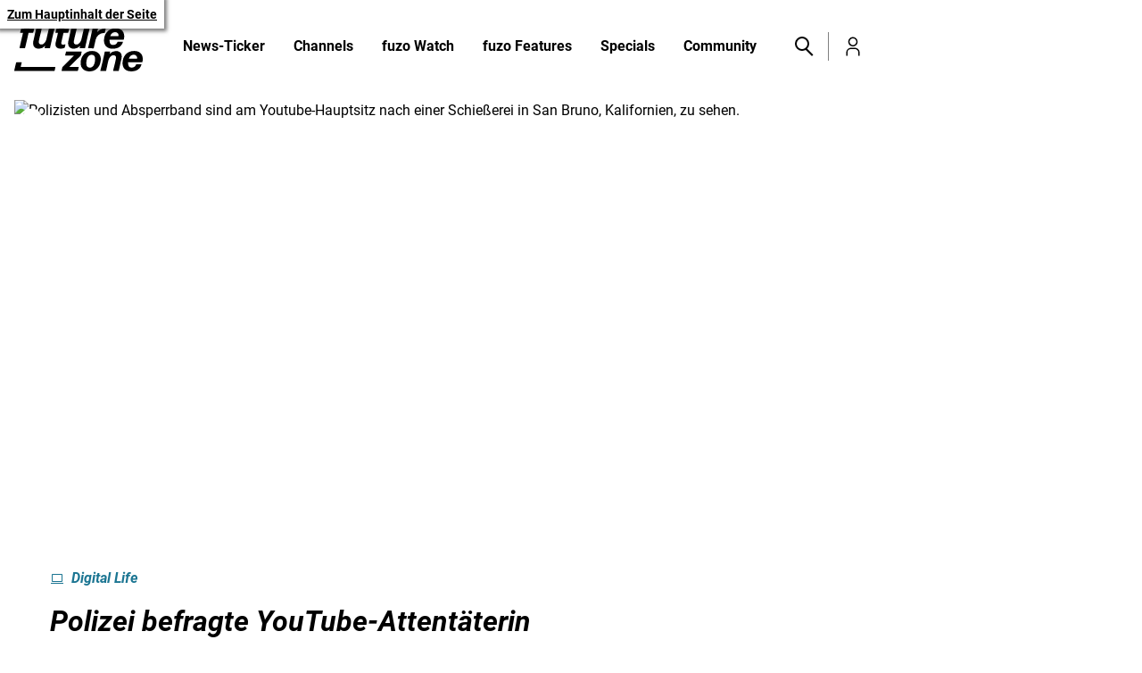

--- FILE ---
content_type: text/html; charset=UTF-8
request_url: https://futurezone.at/digital-life/polizei-befragte-youtube-attentaeterin-vor-angriff/400016404
body_size: 20015
content:

<!doctype html>
<html lang="de">
<head>
    <script id="dataLayer">
        dataLayer = [{"AdsEnabled":true,"IsCollectable":true,"FzEvent":false,"AdSection":"ros_futurezone","Artikelalter":"61+ Tage","ArtikelId":"400016404","Artikeltags":"Angriff,Attacke,Auto,Google Inc.,Kalifornien,Polizei,Videoplattform,YouTube","Artikeltyp":null,"Agentur":"Agenturen","Canonical":"https:\/\/futurezone.at\/digital-life\/polizei-befragte-youtube-attentaeterin-vor-angriff\/400016404","Channel":"Digital Life","Erscheinungsdatum":"2018.04.05","ErscheinungsZeitpunkt":1522922740,"Kampagne":null,"Portal":"futurezone.at","PremiumContent":null,"article_type":"free","Section":"Digital","Seitenlaenge":"2001-3000","Seitentitel":"Polizei befragte YouTube-Attent\u00e4terin vor Angriff","SeoTitel":"Polizei befragte YouTube-Attent\u00e4terin vor Angriff","Seitentyp":"Artikelseite","SponsoredContent":null,"WortAnzahl":349,"TextParagraphs":6,"Neuwo":null}];
        dataLayer.push({'CFS UA-ID': 'UA-83029618-2'});
    </script>
    <meta charset="UTF-8">
    <meta name="viewport"
          content="width=device-width, initial-scale=1.0, maximum-scale=5.0, minimum-scale=1.0">
    <meta http-equiv="X-UA-Compatible" content="ie=edge">

    <title>Polizei befragte YouTube-Attentäterin vor Angriff</title>

  <meta
     property="og:url"    content="https://futurezone.at/digital-life/polizei-befragte-youtube-attentaeterin-vor-angriff/400016404">
  <meta
     property="og:title"    content="Polizei befragte YouTube-Attentäterin vor Angriff">
  <meta
     property="og:description"    content="Die Polizei befragte jene Frau, die in der YouTube-Zentrale um sich schoss, bereits im Vorfeld, ließ sie aber wieder laufen.">
  <meta
     property="og:type"    content="article">
  <meta
     property="og:image"    content="https://image.futurezone.at/images/facebook/2541487/46-108250753.jpg">
  <meta
    name="twitter:image"     content="https://image.futurezone.at/images/facebook/2541487/46-108250753.jpg">
  <meta
     property="og:image:alt"    content="Polizisten und Absperrband sind am Youtube-Hauptsitz nach einer Schießerei in San Bruno, Kalifornien, zu sehen.">
  <meta
     property="og:image:width"    content="1200">
  <meta
     property="og:image:height"    content="630">
  <meta
    name="twitter:card"     content="summary_large_image">
  <meta
    name="twitter:site"     content="@futurezoneat">
  <meta
    name="apple-itunes-app"     content="app-id=1057369455">
  <meta
    name="cXenseParse:articleid"     content="400016404">
  <meta
    name="cXenseParse:brj-publisheddate"     content="04.05.2018">
  <meta
    name="cXenseParse:brj-lead"     content="Die Polizei befragte jene Frau, die in der YouTube-Zentrale um sich schoss, bereits im Vorfeld, ließ">
  <meta
    name="cXenseParse:brj-pretitle"     content="Digital Life">
  <meta
     property="article:published_time"    content="2018-04-05T10:05:40Z">
  <meta
     property="article:modified_time"    content="2018-04-05T10:05:40Z">
  <meta
     property="article:section"    content="Digital Life">
  <meta
     property="article:tag"    content="Videoplattform">
  <meta
     property="article:tag"    content="Angriff">
  <meta
     property="article:tag"    content="Attacke">
  <meta
     property="article:tag"    content="Auto">
  <meta
     property="article:tag"    content="Kalifornien">
  <meta
     property="article:tag"    content="Polizei">
  <meta
     property="article:tag"    content="Google Inc.">
  <meta
     property="article:tag"    content="YouTube">
  <meta
    name="robots"     content="max-image-preview:large">
  <link rel="canonical" href="https://futurezone.at/digital-life/polizei-befragte-youtube-attentaeterin-vor-angriff/400016404"  >
  <link rel="amphtml" href="https://futurezone.at/amp/digital-life/polizei-befragte-youtube-attentaeterin-vor-angriff/400016404"  >

<link rel="apple-touch-icon" sizes="57x57" href="/assets/favicon/apple-touch-icon-57x57.0bec216fb07dddca910d.png">
<link rel="apple-touch-icon" sizes="60x60" href="/assets/favicon/apple-touch-icon-60x60.bab9981b3dc54e83afba.png">
<link rel="apple-touch-icon" sizes="72x72" href="/assets/favicon/apple-touch-icon-72x72.a3fe48e795832c4b531a.png">
<link rel="apple-touch-icon" sizes="76x76" href="/assets/favicon/apple-touch-icon-76x76.69f2e64a89878f010df3.png">
<link rel="apple-touch-icon" sizes="114x114" href="/assets/favicon/apple-touch-icon-114x114.b3110fc1fe910118a3d6.png">
<link rel="apple-touch-icon" sizes="120x120" href="/assets/favicon/apple-touch-icon-120x120.efb82db6bb6995b37eb6.png">
<link rel="apple-touch-icon" sizes="144x144" href="/assets/favicon/apple-touch-icon-144x144.e11e0cd743f12ec0911f.png">
<link rel="apple-touch-icon" sizes="152x152" href="/assets/favicon/apple-touch-icon-152x152.cf40bf31c289204c9402.png">
<link rel="apple-touch-icon" sizes="167x167" href="/assets/favicon/apple-touch-icon-167x167.9c57fabf49536ea8a190.png">
<link rel="apple-touch-icon" sizes="180x180" href="/assets/favicon/apple-touch-icon-180x180.56d6d94f79a8579609b8.png">
<link rel="apple-touch-icon" sizes="1024x1024" href="/assets/favicon/apple-touch-icon-1024x1024.cef1c336bdc1a58c3763.png">
<link rel="apple-touch-startup-image"
      media="(device-width: 320px) and (device-height: 480px) and (-webkit-device-pixel-ratio: 1)"
      href="/favicon/apple-touch-startup-image-320x460.png">
<link rel="apple-touch-startup-image"
      media="(device-width: 320px) and (device-height: 480px) and (-webkit-device-pixel-ratio: 2)"
      href="/favicon/apple-touch-startup-image-640x920.png">
<link rel="apple-touch-startup-image"
      media="(device-width: 320px) and (device-height: 568px) and (-webkit-device-pixel-ratio: 2)"
      href="/favicon/apple-touch-startup-image-640x1096.png">
<link rel="apple-touch-startup-image"
      media="(device-width: 375px) and (device-height: 667px) and (-webkit-device-pixel-ratio: 2)"
      href="/favicon/apple-touch-startup-image-750x1294.png">
<link rel="apple-touch-startup-image"
      media="(device-width: 414px) and (device-height: 736px) and (orientation: landscape) and (-webkit-device-pixel-ratio: 3)"
      href="/favicon/apple-touch-startup-image-1182x2208.png">
<link rel="apple-touch-startup-image"
      media="(device-width: 414px) and (device-height: 736px) and (orientation: portrait) and (-webkit-device-pixel-ratio: 3)"
      href="/favicon/apple-touch-startup-image-1242x2148.png">
<link rel="apple-touch-startup-image"
      media="(device-width: 768px) and (device-height: 1024px) and (orientation: landscape) and (-webkit-device-pixel-ratio: 1)"
      href="/favicon/apple-touch-startup-image-748x1024.png">
<link rel="apple-touch-startup-image"
      media="(device-width: 768px) and (device-height: 1024px) and (orientation: landscape) and (-webkit-device-pixel-ratio: 2)"
      href="/favicon/apple-touch-startup-image-1496x2048.png">
<link rel="apple-touch-startup-image"
      media="(device-width: 768px) and (device-height: 1024px) and (orientation: portrait) and (-webkit-device-pixel-ratio: 1)"
      href="/favicon/apple-touch-startup-image-768x1004.png">
<link rel="apple-touch-startup-image"
      media="(device-width: 768px) and (device-height: 1024px) and (orientation: portrait) and (-webkit-device-pixel-ratio: 2)"
      href="/favicon/apple-touch-startup-image-1536x2008.png">
<link rel="icon" type="image/png" sizes="16x16" href="/assets/favicon/favicon-16x16.c7ccb5d5303ba7975a25.png">
<link rel="icon" type="image/png" sizes="32x32" href="/assets/favicon/favicon-32x32.439628680c0f1053393c.png">
<link rel="icon" type="image/png" sizes="228x228" href="/assets/favicon/coast-228x228.7f77338e65233e277c40.png">
<link rel="manifest" href="/assets/favicon/manifest.a657e7738f6aac41fbc4.json">
<link rel="shortcut icon" href="/assets/favicon/favicon.458d52a625f975fe8739.ico">
<link rel="yandex-tableau-widget" href="/assets/favicon/yandex-browser-manifest.a47b992a688eeff6fa34.json">
<meta name="apple-mobile-web-app-capable" content="yes">
<meta name="apple-mobile-web-app-status-bar-style" content="black-translucent">
<meta name="apple-mobile-web-app-title">
<meta name="application-name">
<meta name="mobile-web-app-capable" content="yes">
<meta name="msapplication-TileColor" content="#fff">
<meta name="msapplication-TileImage" content="/assets/favicon/mstile-144x144.e11e0cd743f12ec0911f.png">
<meta name="msapplication-config" content="/assets/favicon/browserconfig.4fc23916bc37f93ea3c2.xml">
<meta name="theme-color" content="#fff">

        <link rel="preload" href="/assets/./fonts/roboto-v20-latin-regular176f8f5bd5f02b3abfcf.woff2" as="font" type="font/woff2"
          crossorigin>
    <link rel="preload" href="/assets/./fonts/roboto-v20-latin-italicd022bc70dc1bf7b3425d.woff2" as="font" type="font/woff2"
          crossorigin>
    <link rel="preload" href="/assets/./fonts/roboto-v20-latin-700c18ee39fb002ad58b6dc.woff2" as="font" type="font/woff2" crossorigin>
    <link rel="preload" href="/assets/./fonts/roboto-v20-latin-700italic7d8125ff7f707231fd89.woff2" as="font" type="font/woff2"
          crossorigin>
        <link rel="preconnect" href="https://image.futurezone.at" crossorigin>

    <link rel="stylesheet" href="/assets/css/main.cb516cfe9a0f95fb5803.css">
    
                            <link rel="preload"
                  href="https://image.futurezone.at/images/original/2541487/46-108250753.jpg"
                  as="image"
                  imagesizes="(min-width:1580px) 1248px, (min-width:1025px) 960px, 100vw"
                  imagesrcset="https://image.futurezone.at/images/cfs_landscape_300w_169h/2541487/46-108250753.jpg 300w, https://image.futurezone.at/images/cfs_landscape_616w_347h/2541487/46-108250753.jpg 616w, https://image.futurezone.at/images/cfs_landscape_932w_524h/2541487/46-108250753.jpg 932w, https://image.futurezone.at/images/cfs_landscape_1232w_693h/2541487/46-108250753.jpg 1232w, https://image.futurezone.at/images/cfs_landscape_1864w_1049h/2541487/46-108250753.jpg 1864w"/>
                <script
        type="application/ld+json">{"@context":"https://schema.org","mainEntityOfPage":"https://futurezone.at/digital-life/polizei-befragte-youtube-attentaeterin-vor-angriff/400016404","description":"Die Polizei befragte jene Frau, die in der YouTube-Zentrale um sich schoss, bereits im Vorfeld, ließ sie aber wieder laufen.","publisher":{"@type":"Organization","name":"futurezone.at","url":"https://futurezone.at/","logo":{"@type":"ImageObject","url":"https://futurezone.at/assets/img/logo.af9f6e3cd2039102239e.png","width":989,"height":400},"sameAs":["https://de-de.facebook.com/futurezoneat/","https://twitter.com/futurezoneat?lang=de","https://www.instagram.com/futurezoneat/","https://www.youtube.com/user/FUTUREZONEat"]},"image":["https://image.futurezone.at/images/cfs_landscape_1232w_693h/2541487/46-108250753.jpg","https://image.futurezone.at/images/cfs_square_1232/2541487/46-108250753.jpg"],"keywords":"Angriff,Attacke,Auto,Google Inc.,Kalifornien,Polizei,Videoplattform,YouTube","@type":"NewsArticle","headline":"Polizei befragte YouTube-Attentäterin vor Angriff","datePublished":"2018-04-05T10:05:40+00:00","dateModified":"2018-04-05T10:05:40+00:00","author":{"@type":"Organization","name":"futurezone.at","url":"https://futurezone.at/"}}</script>
</head>
<body class=" no-js ">
  <script>
    document.body.classList.remove('no-js'); // Remove the class in case JS is enabled
  </script>

  <a href="#siteMain" class="skip-link">Zum Hauptinhalt der Seite</a>
  


<!-- Google Tag Manager (noscript)
<noscript>
    <iframe src="https://www.googletagmanager.com/ns.html?id=GTM-TKXZ656"
            height="0" width="0" style="display:none;visibility:hidden"></iframe>
</noscript>
End Google Tag Manager (noscript) -->

<div data-ad="fzat_top"></div>

    <header class="siteHeader" role="banner" data-siteHeader>
    <div class="siteHeader-inner">
        <div class="container">
            <a href="/" class="logo" title="Zur Futurezone.at Startseite">
                <span class="icon icon-logo " aria-hidden="true"><svg><use xlink:href="/assets/img/sprite.5dc04bb996d70d75a5b3.svg#logo"></use></svg></span>
            </a>
            
<nav data-navMain class="navMain">
    <button aria-haspopup="true" tabindex="0" class="navMain-toggle toggle-control">
        <span class="sr-only">Toggle menu</span><span class="item"></span>
    </button>
    <ul class="navMain-list">
                                <li class="navMain-parent" data-navItem>
                <a href="https://futurezone.at/ticker" class="navMain-parent-link  navMain-parent-nochildren "
                   aria-haspopup="false"
                   aria-expanded="false"
                   aria-controls="">
                    News-Ticker
                                    </a>
                                            </li>
                                <li class="navMain-parent" data-navItem>
                <a href="https://futurezone.at/channels" class="navMain-parent-link "
                   aria-haspopup="true"
                   aria-expanded="false"
                   aria-controls="megaMenu-channels">
                    Channels
                                            <span class="icon icon-arrow-right " aria-hidden="true"><svg><use xlink:href="/assets/img/sprite.5dc04bb996d70d75a5b3.svg#arrow-right"></use></svg></span>
                                    </a>
                                    <button class="megamenu-toggle toggle-control-open" aria-hidden="true">
                        Channels
                        <span class="icon icon-arrow-right " aria-hidden="true"><svg><use xlink:href="/assets/img/sprite.5dc04bb996d70d75a5b3.svg#arrow-right"></use></svg></span>
                    </button>
                                                    <div class="megaMenu megaMenu-channels" id="megaMenu-channels" aria-hidden="true" hidden>
    <button class="megaMenu-back toggle-control toggle-control-close"><span class="icon icon-arrow-left " aria-hidden="true"><svg><use xlink:href="/assets/img/sprite.5dc04bb996d70d75a5b3.svg#arrow-left"></use></svg></span>
 Zurück</button>
    <a href="https://futurezone.at/channels" class="megaMenu-channelpage"><span>Zur Channels Übersichtsseite</span> <span class="icon icon-arrow-right " aria-hidden="true"><svg><use xlink:href="/assets/img/sprite.5dc04bb996d70d75a5b3.svg#arrow-right"></use></svg></span>
</a>

    <div class="megaMenu-inner">
        <nav class="megaMenu-channelList">
                                                <div class="fzTitle item-4-1">
    
<div class="channelHeader   ">
    <h2 class="channelHeader-title">Channels</h2>
    <p class="channelHeader-text"></p>
    </div>
</div>
                                                                <a href="https://futurezone.at/produkte" class="megaMenu-channelList-link">
                                                    <span class="icon icon-produkte " aria-hidden="true"><svg><use xlink:href="/assets/img/sprite.5dc04bb996d70d75a5b3.svg#produkte"></use></svg></span>
                                                Produkte
                    </a>
                                                                <a href="https://futurezone.at/science" class="megaMenu-channelList-link">
                                                    <span class="icon icon-science " aria-hidden="true"><svg><use xlink:href="/assets/img/sprite.5dc04bb996d70d75a5b3.svg#science"></use></svg></span>
                                                Science
                    </a>
                                                                <a href="https://futurezone.at/netzpolitik" class="megaMenu-channelList-link">
                                                    <span class="icon icon-netzpolitik " aria-hidden="true"><svg><use xlink:href="/assets/img/sprite.5dc04bb996d70d75a5b3.svg#netzpolitik"></use></svg></span>
                                                Netzpolitik
                    </a>
                                                                <a href="https://futurezone.at/digital-life" class="megaMenu-channelList-link">
                                                    <span class="icon icon-digitallife " aria-hidden="true"><svg><use xlink:href="/assets/img/sprite.5dc04bb996d70d75a5b3.svg#digitallife"></use></svg></span>
                                                Digital Life
                    </a>
                                                                <a href="https://futurezone.at/games" class="megaMenu-channelList-link">
                                                    <span class="icon icon-games " aria-hidden="true"><svg><use xlink:href="/assets/img/sprite.5dc04bb996d70d75a5b3.svg#games"></use></svg></span>
                                                Games
                    </a>
                                                                <a href="https://futurezone.at/apps" class="megaMenu-channelList-link">
                                                    <span class="icon icon-apps " aria-hidden="true"><svg><use xlink:href="/assets/img/sprite.5dc04bb996d70d75a5b3.svg#apps"></use></svg></span>
                                                Apps
                    </a>
                                                                <a href="https://futurezone.at/meinung" class="megaMenu-channelList-link">
                                                    <span class="icon icon-meinung " aria-hidden="true"><svg><use xlink:href="/assets/img/sprite.5dc04bb996d70d75a5b3.svg#meinung"></use></svg></span>
                                                Meinung
                    </a>
                                                                <a href="https://futurezone.at/start-ups" class="megaMenu-channelList-link">
                                                    <span class="icon icon-start-ups " aria-hidden="true"><svg><use xlink:href="/assets/img/sprite.5dc04bb996d70d75a5b3.svg#start-ups"></use></svg></span>
                                                Start-Ups
                    </a>
                                                                <a href="https://futurezone.at/b2b" class="megaMenu-channelList-link">
                                                    <span class="icon icon-b2b " aria-hidden="true"><svg><use xlink:href="/assets/img/sprite.5dc04bb996d70d75a5b3.svg#b2b"></use></svg></span>
                                                B2B
                    </a>
                                                                <a href="https://futurezone.at/pr" class="megaMenu-channelList-link">
                                                    <span class="icon icon-touch " aria-hidden="true"><svg><use xlink:href="/assets/img/sprite.5dc04bb996d70d75a5b3.svg#touch"></use></svg></span>
                                                PR
                    </a>
                                                                <a href="https://futurezone.at/kuenstliche-intelligenz" class="megaMenu-channelList-link">
                                                    <span class="icon icon-hashtag " aria-hidden="true"><svg><use xlink:href="/assets/img/sprite.5dc04bb996d70d75a5b3.svg#hashtag"></use></svg></span>
                                                Künstliche Intelligenz
                    </a>
                                                                <a href="https://futurezone.at/events" class="megaMenu-channelList-link">
                                                    <span class="icon icon-events " aria-hidden="true"><svg><use xlink:href="/assets/img/sprite.5dc04bb996d70d75a5b3.svg#events"></use></svg></span>
                                                Events
                    </a>
                                                                <div class="fzTitle item-4-1">
    
<div class="channelHeader   ">
    <h2 class="channelHeader-title"><span class="icon icon-hashtag " aria-hidden="true"><svg><use xlink:href="/assets/img/sprite.5dc04bb996d70d75a5b3.svg#hashtag"></use></svg></span>
 Meist­ge­le­sen</h2>
    <p class="channelHeader-text"></p>
    </div>
</div>
                                                                
    
                            <section
            class="fzTeaserList  teaserList item-4-1 ">
                


<article class="card  card--image       card--fz_artikel   "
    ">
                    <figure class="card-img">
                                <a href="https://futurezone.at/digital-life/japan-railgun-schiff-schaden-einschussloecher-erstmals-gezeigt/403102795" tabindex="-1" aria-label="Diesen Schaden richtete eine Railgun an">
                                              
        
        
        
        
        
        
        
        
        

        
<img class="lazyload "
     title=""
     src="[data-uri]"
     data-src="https://image.futurezone.at/images/cfs_square_616/9156018/railgun-at-sea-test-2023_jpg.jpg"
     data-srcset="https://image.futurezone.at/images/cfs_square_24/9156018/railgun-at-sea-test-2023_jpg.jpg 24w, https://image.futurezone.at/images/cfs_square_48/9156018/railgun-at-sea-test-2023_jpg.jpg 48w, https://image.futurezone.at/images/cfs_square_80/9156018/railgun-at-sea-test-2023_jpg.jpg 80w, https://image.futurezone.at/images/cfs_square_160/9156018/railgun-at-sea-test-2023_jpg.jpg 160w, https://image.futurezone.at/images/cfs_square_300/9156018/railgun-at-sea-test-2023_jpg.jpg 300w, https://image.futurezone.at/images/cfs_square_616/9156018/railgun-at-sea-test-2023_jpg.jpg 616w, https://image.futurezone.at/images/cfs_square_932/9156018/railgun-at-sea-test-2023_jpg.jpg 932w, https://image.futurezone.at/images/cfs_square_1232/9156018/railgun-at-sea-test-2023_jpg.jpg 1232w, https://image.futurezone.at/images/cfs_square_1864/9156018/railgun-at-sea-test-2023_jpg.jpg 1864w" data-sizes="auto" alt="Japans Railgun beim Feuern"
      style="object-position: 50% 50%;" >
<noscript>
  <img title=""
        srcset="https://image.futurezone.at/images/cfs_square_24/9156018/railgun-at-sea-test-2023_jpg.jpg 24w, https://image.futurezone.at/images/cfs_square_48/9156018/railgun-at-sea-test-2023_jpg.jpg 48w, https://image.futurezone.at/images/cfs_square_80/9156018/railgun-at-sea-test-2023_jpg.jpg 80w, https://image.futurezone.at/images/cfs_square_160/9156018/railgun-at-sea-test-2023_jpg.jpg 160w, https://image.futurezone.at/images/cfs_square_300/9156018/railgun-at-sea-test-2023_jpg.jpg 300w, https://image.futurezone.at/images/cfs_square_616/9156018/railgun-at-sea-test-2023_jpg.jpg 616w, https://image.futurezone.at/images/cfs_square_932/9156018/railgun-at-sea-test-2023_jpg.jpg 932w, https://image.futurezone.at/images/cfs_square_1232/9156018/railgun-at-sea-test-2023_jpg.jpg 1232w, https://image.futurezone.at/images/cfs_square_1864/9156018/railgun-at-sea-test-2023_jpg.jpg 1864w"
        alt="Japans Railgun beim Feuern"
        class=" "
        src="https://image.futurezone.at/images/cfs_square_616/9156018/railgun-at-sea-test-2023_jpg.jpg" 
        sizes="auto">
</noscript>
                                                              </a>
                                        <span class="card-badge card-badge--video" aria-hidden="true">
                                            </span>
                                                            </figure>
              <div class="card-content">
                    <div class="card-meta">

                                    <span class="card-tag">
                        Militärtechnik
                                            </span>
                            </div>
                <h3 class="card-title"><a href="https://futurezone.at/digital-life/japan-railgun-schiff-schaden-einschussloecher-erstmals-gezeigt/403102795">Diesen Schaden richtete eine Railgun an</a></h3>
                            
    <a href="https://futurezone.at/digital-life/japan-railgun-schiff-schaden-einschussloecher-erstmals-gezeigt/403102795" class="fuzoLine fuzoLine--link" aria-label="hidden" aria-label="mehr lesen"><span class="fuzoLine-line"></span><span class="fuzoLine-text"></span></a>
            </div>
</article>
                                            


<article class="card  card--image       card--fz_plus   "
    ">
                    <figure class="card-img">
                                <a href="https://futurezone.at/digital-life/gratis-riesen-akku-powerwall-einweg-vapes-videos-der-woche/403102981" tabindex="-1" aria-label="Gratis Riesen-Akku aus hunderten Einweg-Vapes">
                                              
        
        
        
        
        
        
        
        
        

        
<img class="lazyload "
     title="Sale of disposable vapes to be banned in Britain from June 2025"
     src="[data-uri]"
     data-src="https://image.futurezone.at/images/cfs_square_616/9156475/46-217652176.jpg"
     data-srcset="https://image.futurezone.at/images/cfs_square_24/9156475/46-217652176.jpg 24w, https://image.futurezone.at/images/cfs_square_48/9156475/46-217652176.jpg 48w, https://image.futurezone.at/images/cfs_square_80/9156475/46-217652176.jpg 80w, https://image.futurezone.at/images/cfs_square_160/9156475/46-217652176.jpg 160w, https://image.futurezone.at/images/cfs_square_300/9156475/46-217652176.jpg 300w, https://image.futurezone.at/images/cfs_square_616/9156475/46-217652176.jpg 616w, https://image.futurezone.at/images/cfs_square_932/9156475/46-217652176.jpg 932w, https://image.futurezone.at/images/cfs_square_1232/9156475/46-217652176.jpg 1232w, https://image.futurezone.at/images/cfs_square_1864/9156475/46-217652176.jpg 1864w" data-sizes="auto" alt=""
      style="object-position: 50% 50%;" >
<noscript>
  <img title="Sale of disposable vapes to be banned in Britain from June 2025"
        srcset="https://image.futurezone.at/images/cfs_square_24/9156475/46-217652176.jpg 24w, https://image.futurezone.at/images/cfs_square_48/9156475/46-217652176.jpg 48w, https://image.futurezone.at/images/cfs_square_80/9156475/46-217652176.jpg 80w, https://image.futurezone.at/images/cfs_square_160/9156475/46-217652176.jpg 160w, https://image.futurezone.at/images/cfs_square_300/9156475/46-217652176.jpg 300w, https://image.futurezone.at/images/cfs_square_616/9156475/46-217652176.jpg 616w, https://image.futurezone.at/images/cfs_square_932/9156475/46-217652176.jpg 932w, https://image.futurezone.at/images/cfs_square_1232/9156475/46-217652176.jpg 1232w, https://image.futurezone.at/images/cfs_square_1864/9156475/46-217652176.jpg 1864w"
        alt=""
        class=" "
        src="https://image.futurezone.at/images/cfs_square_616/9156475/46-217652176.jpg" 
        sizes="auto">
</noscript>
                                                              </a>
                                        <span class="card-badge card-badge--video" aria-hidden="true">
                                            </span>
                                                            </figure>
              <div class="card-content">
                    <div class="card-meta">

                                    <span class="card-tag">
                        Ins Netz gegangen
                                            </span>
                            </div>
                <h3 class="card-title"><a href="https://futurezone.at/digital-life/gratis-riesen-akku-powerwall-einweg-vapes-videos-der-woche/403102981">Gratis Riesen-Akku aus hunderten Einweg-Vapes</a></h3>
                            
    <a href="https://futurezone.at/digital-life/gratis-riesen-akku-powerwall-einweg-vapes-videos-der-woche/403102981" class="fuzoLine fuzoLine--link" aria-label="hidden" aria-label="mehr lesen"><span class="fuzoLine-line"></span><span class="fuzoLine-text"></span></a>
            </div>
</article>
                                            


<article class="card  card--image       card--fz_artikel   "
    ">
                    <figure class="card-img">
                                <a href="https://futurezone.at/digital-life/lufthansa-integriert-touchscreen-tray-klapptisch-hidden-touch-display-bildschirm-anzeige-flugzeug/403102826" tabindex="-1" aria-label="Lufthansa zeigt versteckten Touchscreen im Klapptisch">
                                              
        
        
        
        
        
        
        
        
        

        
<img class="lazyload "
     title=""
     src="[data-uri]"
     data-src="https://image.futurezone.at/images/cfs_square_616/9156113/lufthansa-touchscreen-1.jpg"
     data-srcset="https://image.futurezone.at/images/cfs_square_24/9156113/lufthansa-touchscreen-1.jpg 24w, https://image.futurezone.at/images/cfs_square_48/9156113/lufthansa-touchscreen-1.jpg 48w, https://image.futurezone.at/images/cfs_square_80/9156113/lufthansa-touchscreen-1.jpg 80w, https://image.futurezone.at/images/cfs_square_160/9156113/lufthansa-touchscreen-1.jpg 160w, https://image.futurezone.at/images/cfs_square_300/9156113/lufthansa-touchscreen-1.jpg 300w, https://image.futurezone.at/images/cfs_square_616/9156113/lufthansa-touchscreen-1.jpg 616w, https://image.futurezone.at/images/cfs_square_932/9156113/lufthansa-touchscreen-1.jpg 932w, https://image.futurezone.at/images/cfs_square_1232/9156113/lufthansa-touchscreen-1.jpg 1232w, https://image.futurezone.at/images/cfs_square_1864/9156113/lufthansa-touchscreen-1.jpg 1864w" data-sizes="auto" alt="Lufthansa integriert Touchscreen in den Klapptisch"
      style="object-position: 50% 50%;" >
<noscript>
  <img title=""
        srcset="https://image.futurezone.at/images/cfs_square_24/9156113/lufthansa-touchscreen-1.jpg 24w, https://image.futurezone.at/images/cfs_square_48/9156113/lufthansa-touchscreen-1.jpg 48w, https://image.futurezone.at/images/cfs_square_80/9156113/lufthansa-touchscreen-1.jpg 80w, https://image.futurezone.at/images/cfs_square_160/9156113/lufthansa-touchscreen-1.jpg 160w, https://image.futurezone.at/images/cfs_square_300/9156113/lufthansa-touchscreen-1.jpg 300w, https://image.futurezone.at/images/cfs_square_616/9156113/lufthansa-touchscreen-1.jpg 616w, https://image.futurezone.at/images/cfs_square_932/9156113/lufthansa-touchscreen-1.jpg 932w, https://image.futurezone.at/images/cfs_square_1232/9156113/lufthansa-touchscreen-1.jpg 1232w, https://image.futurezone.at/images/cfs_square_1864/9156113/lufthansa-touchscreen-1.jpg 1864w"
        alt="Lufthansa integriert Touchscreen in den Klapptisch"
        class=" "
        src="https://image.futurezone.at/images/cfs_square_616/9156113/lufthansa-touchscreen-1.jpg" 
        sizes="auto">
</noscript>
                                                              </a>
                                        <span class="card-badge " aria-hidden="true">
                                            </span>
                                                            </figure>
              <div class="card-content">
                    <div class="card-meta">

                                    <a href="https://futurezone.at/digital-life" class="card-tag">
                        Digital Life
                                            </a>
                            </div>
                <h3 class="card-title"><a href="https://futurezone.at/digital-life/lufthansa-integriert-touchscreen-tray-klapptisch-hidden-touch-display-bildschirm-anzeige-flugzeug/403102826">Lufthansa zeigt versteckten Touchscreen im Klapptisch</a></h3>
                            
    <a href="https://futurezone.at/digital-life/lufthansa-integriert-touchscreen-tray-klapptisch-hidden-touch-display-bildschirm-anzeige-flugzeug/403102826" class="fuzoLine fuzoLine--link" aria-label="hidden" aria-label="mehr lesen"><span class="fuzoLine-line"></span><span class="fuzoLine-text"></span></a>
            </div>
</article>
                                            


<article class="card  card--image       card--fz_artikel   "
    ">
                    <figure class="card-img">
                                <a href="https://futurezone.at/digital-life/amazon-fire-tv-stick-firestick-illegales-streaming-verbieten-vega-select-apps-blockieren/403102494" tabindex="-1" aria-label="Wie Amazon das illegale Streaming am Firestick unterbinden will">
                                              
        
        
        
        
        
        
        
        
        

        
<img class="lazyload "
     title=""
     src="[data-uri]"
     data-src="https://image.futurezone.at/images/cfs_square_616/9155454/fire-6004073_1920.jpg"
     data-srcset="https://image.futurezone.at/images/cfs_square_24/9155454/fire-6004073_1920.jpg 24w, https://image.futurezone.at/images/cfs_square_48/9155454/fire-6004073_1920.jpg 48w, https://image.futurezone.at/images/cfs_square_80/9155454/fire-6004073_1920.jpg 80w, https://image.futurezone.at/images/cfs_square_160/9155454/fire-6004073_1920.jpg 160w, https://image.futurezone.at/images/cfs_square_300/9155454/fire-6004073_1920.jpg 300w, https://image.futurezone.at/images/cfs_square_616/9155454/fire-6004073_1920.jpg 616w, https://image.futurezone.at/images/cfs_square_932/9155454/fire-6004073_1920.jpg 932w, https://image.futurezone.at/images/cfs_square_1232/9155454/fire-6004073_1920.jpg 1232w, https://image.futurezone.at/images/cfs_square_1864/9155454/fire-6004073_1920.jpg 1864w" data-sizes="auto" alt="Wie Amazon illegales Streaming am Firestick unterbinden will"
      style="object-position: 50% 50%;" >
<noscript>
  <img title=""
        srcset="https://image.futurezone.at/images/cfs_square_24/9155454/fire-6004073_1920.jpg 24w, https://image.futurezone.at/images/cfs_square_48/9155454/fire-6004073_1920.jpg 48w, https://image.futurezone.at/images/cfs_square_80/9155454/fire-6004073_1920.jpg 80w, https://image.futurezone.at/images/cfs_square_160/9155454/fire-6004073_1920.jpg 160w, https://image.futurezone.at/images/cfs_square_300/9155454/fire-6004073_1920.jpg 300w, https://image.futurezone.at/images/cfs_square_616/9155454/fire-6004073_1920.jpg 616w, https://image.futurezone.at/images/cfs_square_932/9155454/fire-6004073_1920.jpg 932w, https://image.futurezone.at/images/cfs_square_1232/9155454/fire-6004073_1920.jpg 1232w, https://image.futurezone.at/images/cfs_square_1864/9155454/fire-6004073_1920.jpg 1864w"
        alt="Wie Amazon illegales Streaming am Firestick unterbinden will"
        class=" "
        src="https://image.futurezone.at/images/cfs_square_616/9155454/fire-6004073_1920.jpg" 
        sizes="auto">
</noscript>
                                                              </a>
                                        <span class="card-badge " aria-hidden="true">
                                            </span>
                                                            </figure>
              <div class="card-content">
                    <div class="card-meta">

                                    <a href="https://futurezone.at/digital-life" class="card-tag">
                        Digital Life
                                            </a>
                            </div>
                <h3 class="card-title"><a href="https://futurezone.at/digital-life/amazon-fire-tv-stick-firestick-illegales-streaming-verbieten-vega-select-apps-blockieren/403102494">Wie Amazon das illegale Streaming am Firestick unterbinden will</a></h3>
                            
    <a href="https://futurezone.at/digital-life/amazon-fire-tv-stick-firestick-illegales-streaming-verbieten-vega-select-apps-blockieren/403102494" class="fuzoLine fuzoLine--link" aria-label="hidden" aria-label="mehr lesen"><span class="fuzoLine-line"></span><span class="fuzoLine-text"></span></a>
            </div>
</article>
        </section>            
                                    </nav>

    </div>
</div>
                            </li>
                                <li class="navMain-parent" data-navItem>
                <a href="https://futurezone.at/fuzowatch" class="navMain-parent-link "
                   aria-haspopup="true"
                   aria-expanded="false"
                   aria-controls="megaMenu-fuzowatch">
                    fuzo Watch
                                            <span class="icon icon-arrow-right " aria-hidden="true"><svg><use xlink:href="/assets/img/sprite.5dc04bb996d70d75a5b3.svg#arrow-right"></use></svg></span>
                                    </a>
                                    <button class="megamenu-toggle toggle-control-open" aria-hidden="true">
                        fuzo Watch
                        <span class="icon icon-arrow-right " aria-hidden="true"><svg><use xlink:href="/assets/img/sprite.5dc04bb996d70d75a5b3.svg#arrow-right"></use></svg></span>
                    </button>
                                                    <div class="megaMenu megaMenu-fuzowatch" id="megaMenu-fuzowatch" aria-hidden="true" hidden>
    <button class="megaMenu-back toggle-control toggle-control-close"><span class="icon icon-arrow-left " aria-hidden="true"><svg><use xlink:href="/assets/img/sprite.5dc04bb996d70d75a5b3.svg#arrow-left"></use></svg></span>
 Zurück</button>
    <a href="https://futurezone.at/fuzowatch" class="megaMenu-channelpage"><span>Zur fuzo Watch Übersichtsseite</span> <span class="icon icon-arrow-right " aria-hidden="true"><svg><use xlink:href="/assets/img/sprite.5dc04bb996d70d75a5b3.svg#arrow-right"></use></svg></span>
</a>

    <div class="megaMenu-inner">
        <nav class="megaMenu-channelList">
                                                <div class="fzTitle item-4-1">
    
<div class="channelHeader   ">
    <h2 class="channelHeader-title"><span class="icon icon-video " aria-hidden="true"><svg><use xlink:href="/assets/img/sprite.5dc04bb996d70d75a5b3.svg#video"></use></svg></span>
 Aktuelle Videos</h2>
    <p class="channelHeader-text"></p>
    </div>
</div>
                                                                
    
                            <section
            class="fzTeaserList  teaserList item-4-1 ">
                


<article class="card  card--hero card--event      card--fz_fuzowatch   "
    ">
                    <figure class="card-img">
                                <a href="https://futurezone.at/digital-life/speak-out-festival-2024-video-rueckblick-museumsquartier-nachhaltigkeit-klimaschutz-gewessler/402912302" tabindex="-1" aria-label="Video: Das war das SPEAK OUT Festival 2024">
                                              
        
        
        
        
        
        
        
        
        


<img class="lazyload "
     title=""
     src="[data-uri]"
     data-src="https://image.futurezone.at/images/cfs_square_616/8762098/UuduLWCdfAY.jpg"
     data-srcset="https://image.futurezone.at/images/cfs_square_24/8762098/UuduLWCdfAY.jpg 24w, https://image.futurezone.at/images/cfs_square_48/8762098/UuduLWCdfAY.jpg 48w, https://image.futurezone.at/images/cfs_square_80/8762098/UuduLWCdfAY.jpg 80w, https://image.futurezone.at/images/cfs_square_160/8762098/UuduLWCdfAY.jpg 160w, https://image.futurezone.at/images/cfs_square_300/8762098/UuduLWCdfAY.jpg 300w, https://image.futurezone.at/images/cfs_square_616/8762098/UuduLWCdfAY.jpg 616w, https://image.futurezone.at/images/cfs_square_932/8762098/UuduLWCdfAY.jpg 932w, https://image.futurezone.at/images/cfs_square_1232/8762098/UuduLWCdfAY.jpg 1232w, https://image.futurezone.at/images/cfs_square_1864/8762098/UuduLWCdfAY.jpg 1864w" data-sizes="auto" alt=""
     >
<noscript>
  <img title=""
        srcset="https://image.futurezone.at/images/cfs_square_24/8762098/UuduLWCdfAY.jpg 24w, https://image.futurezone.at/images/cfs_square_48/8762098/UuduLWCdfAY.jpg 48w, https://image.futurezone.at/images/cfs_square_80/8762098/UuduLWCdfAY.jpg 80w, https://image.futurezone.at/images/cfs_square_160/8762098/UuduLWCdfAY.jpg 160w, https://image.futurezone.at/images/cfs_square_300/8762098/UuduLWCdfAY.jpg 300w, https://image.futurezone.at/images/cfs_square_616/8762098/UuduLWCdfAY.jpg 616w, https://image.futurezone.at/images/cfs_square_932/8762098/UuduLWCdfAY.jpg 932w, https://image.futurezone.at/images/cfs_square_1232/8762098/UuduLWCdfAY.jpg 1232w, https://image.futurezone.at/images/cfs_square_1864/8762098/UuduLWCdfAY.jpg 1864w"
        alt=""
        class=" "
        src="https://image.futurezone.at/images/cfs_square_616/8762098/UuduLWCdfAY.jpg" 
        sizes="auto">
</noscript>
                                                              </a>
                                        <span class="card-badge card-badge--video" aria-hidden="true">
                                            </span>
                                                            </figure>
              <div class="card-content">
                    <div class="card-meta">

                                    <a href="https://futurezone.at/digital-life" class="card-tag">
                        Digital Life
                                            </a>
                            </div>
                <h3 class="card-title"><a href="https://futurezone.at/digital-life/speak-out-festival-2024-video-rueckblick-museumsquartier-nachhaltigkeit-klimaschutz-gewessler/402912302">Video: Das war das SPEAK OUT Festival 2024</a></h3>
                            
    <a href="https://futurezone.at/digital-life/speak-out-festival-2024-video-rueckblick-museumsquartier-nachhaltigkeit-klimaschutz-gewessler/402912302" class="fuzoLine fuzoLine--link" aria-label="hidden" aria-label="mehr lesen"><span class="fuzoLine-line"></span><span class="fuzoLine-text"></span></a>
            </div>
</article>
                                            


<article class="card  card--hero       card--fz_artikel   "
    ">
                    <figure class="card-img">
                                <a href="https://futurezone.at/digital-life/digitaler-humanismus-digital-humanism-ai-ki-video-kuenstliche-intelligenz-philosophie/402753472" tabindex="-1" aria-label="Was ist Digitaler Humanismus und warum braucht es ihn?">
                                              
        
        
        
        
        
        
        
        
        


<img class="lazyload "
     title=""
     src="[data-uri]"
     data-src="https://image.futurezone.at/images/cfs_square_616/8476585/YH2mdGAYCN0.jpg"
     data-srcset="https://image.futurezone.at/images/cfs_square_24/8476585/YH2mdGAYCN0.jpg 24w, https://image.futurezone.at/images/cfs_square_48/8476585/YH2mdGAYCN0.jpg 48w, https://image.futurezone.at/images/cfs_square_80/8476585/YH2mdGAYCN0.jpg 80w, https://image.futurezone.at/images/cfs_square_160/8476585/YH2mdGAYCN0.jpg 160w, https://image.futurezone.at/images/cfs_square_300/8476585/YH2mdGAYCN0.jpg 300w, https://image.futurezone.at/images/cfs_square_616/8476585/YH2mdGAYCN0.jpg 616w, https://image.futurezone.at/images/cfs_square_932/8476585/YH2mdGAYCN0.jpg 932w, https://image.futurezone.at/images/cfs_square_1232/8476585/YH2mdGAYCN0.jpg 1232w, https://image.futurezone.at/images/cfs_square_1864/8476585/YH2mdGAYCN0.jpg 1864w" data-sizes="auto" alt=""
     >
<noscript>
  <img title=""
        srcset="https://image.futurezone.at/images/cfs_square_24/8476585/YH2mdGAYCN0.jpg 24w, https://image.futurezone.at/images/cfs_square_48/8476585/YH2mdGAYCN0.jpg 48w, https://image.futurezone.at/images/cfs_square_80/8476585/YH2mdGAYCN0.jpg 80w, https://image.futurezone.at/images/cfs_square_160/8476585/YH2mdGAYCN0.jpg 160w, https://image.futurezone.at/images/cfs_square_300/8476585/YH2mdGAYCN0.jpg 300w, https://image.futurezone.at/images/cfs_square_616/8476585/YH2mdGAYCN0.jpg 616w, https://image.futurezone.at/images/cfs_square_932/8476585/YH2mdGAYCN0.jpg 932w, https://image.futurezone.at/images/cfs_square_1232/8476585/YH2mdGAYCN0.jpg 1232w, https://image.futurezone.at/images/cfs_square_1864/8476585/YH2mdGAYCN0.jpg 1864w"
        alt=""
        class=" "
        src="https://image.futurezone.at/images/cfs_square_616/8476585/YH2mdGAYCN0.jpg" 
        sizes="auto">
</noscript>
                                                              </a>
                                        <span class="card-badge card-badge--video" aria-hidden="true">
                                            </span>
                                                            </figure>
              <div class="card-content">
                    <div class="card-meta">

                                    <span class="card-tag">
                        fuzowatch
                                            </span>
                            </div>
                <h3 class="card-title"><a href="https://futurezone.at/digital-life/digitaler-humanismus-digital-humanism-ai-ki-video-kuenstliche-intelligenz-philosophie/402753472">Was ist Digitaler Humanismus und warum braucht es ihn?</a></h3>
                            
    <a href="https://futurezone.at/digital-life/digitaler-humanismus-digital-humanism-ai-ki-video-kuenstliche-intelligenz-philosophie/402753472" class="fuzoLine fuzoLine--link" aria-label="hidden" aria-label="mehr lesen"><span class="fuzoLine-line"></span><span class="fuzoLine-text"></span></a>
            </div>
</article>
                                            


<article class="card  card--hero       card--fz_fuzowatch   "
    ">
                    <figure class="card-img">
                                <a href="https://futurezone.at/science/astronomie-2024-video-highlights-termine-best-of-sternschnuppen-sonnenfinsternis/402723028" tabindex="-1" aria-label="Astronomische Ereignisse 2024: Das sind die Highlights am Himmel">
                                              
        
        
        
        
        
        
        
        
        


<img class="lazyload "
     title=""
     src="[data-uri]"
     data-src="https://image.futurezone.at/images/cfs_square_616/8437024/yfihjxzjYsY.jpg"
     data-srcset="https://image.futurezone.at/images/cfs_square_24/8437024/yfihjxzjYsY.jpg 24w, https://image.futurezone.at/images/cfs_square_48/8437024/yfihjxzjYsY.jpg 48w, https://image.futurezone.at/images/cfs_square_80/8437024/yfihjxzjYsY.jpg 80w, https://image.futurezone.at/images/cfs_square_160/8437024/yfihjxzjYsY.jpg 160w, https://image.futurezone.at/images/cfs_square_300/8437024/yfihjxzjYsY.jpg 300w, https://image.futurezone.at/images/cfs_square_616/8437024/yfihjxzjYsY.jpg 616w, https://image.futurezone.at/images/cfs_square_932/8437024/yfihjxzjYsY.jpg 932w, https://image.futurezone.at/images/cfs_square_1232/8437024/yfihjxzjYsY.jpg 1232w, https://image.futurezone.at/images/cfs_square_1864/8437024/yfihjxzjYsY.jpg 1864w" data-sizes="auto" alt=""
     >
<noscript>
  <img title=""
        srcset="https://image.futurezone.at/images/cfs_square_24/8437024/yfihjxzjYsY.jpg 24w, https://image.futurezone.at/images/cfs_square_48/8437024/yfihjxzjYsY.jpg 48w, https://image.futurezone.at/images/cfs_square_80/8437024/yfihjxzjYsY.jpg 80w, https://image.futurezone.at/images/cfs_square_160/8437024/yfihjxzjYsY.jpg 160w, https://image.futurezone.at/images/cfs_square_300/8437024/yfihjxzjYsY.jpg 300w, https://image.futurezone.at/images/cfs_square_616/8437024/yfihjxzjYsY.jpg 616w, https://image.futurezone.at/images/cfs_square_932/8437024/yfihjxzjYsY.jpg 932w, https://image.futurezone.at/images/cfs_square_1232/8437024/yfihjxzjYsY.jpg 1232w, https://image.futurezone.at/images/cfs_square_1864/8437024/yfihjxzjYsY.jpg 1864w"
        alt=""
        class=" "
        src="https://image.futurezone.at/images/cfs_square_616/8437024/yfihjxzjYsY.jpg" 
        sizes="auto">
</noscript>
                                                              </a>
                                        <span class="card-badge card-badge--video" aria-hidden="true">
                                            </span>
                                                            </figure>
              <div class="card-content">
                    <div class="card-meta">

                                    <a href="https://futurezone.at/science" class="card-tag">
                        Science
                                            </a>
                            </div>
                <h3 class="card-title"><a href="https://futurezone.at/science/astronomie-2024-video-highlights-termine-best-of-sternschnuppen-sonnenfinsternis/402723028">Astronomische Ereignisse 2024: Das sind die Highlights am Himmel</a></h3>
                            
    <a href="https://futurezone.at/science/astronomie-2024-video-highlights-termine-best-of-sternschnuppen-sonnenfinsternis/402723028" class="fuzoLine fuzoLine--link" aria-label="hidden" aria-label="mehr lesen"><span class="fuzoLine-line"></span><span class="fuzoLine-text"></span></a>
            </div>
</article>
                                            


<article class="card  card--hero       card--fz_fuzowatch   "
    ">
                    <figure class="card-img">
                                <a href="https://futurezone.at/games/cozy-games-videospiele-cosy-games-animal-crossing-trend-fuzowatch/402713086" tabindex="-1" aria-label="Das steckt hinter dem Hype um &quot;Cozy Games&quot;">
                                              
        
        
        
        
        
        
        
        
        


<img class="lazyload "
     title=""
     src="[data-uri]"
     data-src="https://image.futurezone.at/images/cfs_square_616/8406826/_xrBkjYo9nk.jpg"
     data-srcset="https://image.futurezone.at/images/cfs_square_24/8406826/_xrBkjYo9nk.jpg 24w, https://image.futurezone.at/images/cfs_square_48/8406826/_xrBkjYo9nk.jpg 48w, https://image.futurezone.at/images/cfs_square_80/8406826/_xrBkjYo9nk.jpg 80w, https://image.futurezone.at/images/cfs_square_160/8406826/_xrBkjYo9nk.jpg 160w, https://image.futurezone.at/images/cfs_square_300/8406826/_xrBkjYo9nk.jpg 300w, https://image.futurezone.at/images/cfs_square_616/8406826/_xrBkjYo9nk.jpg 616w, https://image.futurezone.at/images/cfs_square_932/8406826/_xrBkjYo9nk.jpg 932w, https://image.futurezone.at/images/cfs_square_1232/8406826/_xrBkjYo9nk.jpg 1232w, https://image.futurezone.at/images/cfs_square_1864/8406826/_xrBkjYo9nk.jpg 1864w" data-sizes="auto" alt=""
     >
<noscript>
  <img title=""
        srcset="https://image.futurezone.at/images/cfs_square_24/8406826/_xrBkjYo9nk.jpg 24w, https://image.futurezone.at/images/cfs_square_48/8406826/_xrBkjYo9nk.jpg 48w, https://image.futurezone.at/images/cfs_square_80/8406826/_xrBkjYo9nk.jpg 80w, https://image.futurezone.at/images/cfs_square_160/8406826/_xrBkjYo9nk.jpg 160w, https://image.futurezone.at/images/cfs_square_300/8406826/_xrBkjYo9nk.jpg 300w, https://image.futurezone.at/images/cfs_square_616/8406826/_xrBkjYo9nk.jpg 616w, https://image.futurezone.at/images/cfs_square_932/8406826/_xrBkjYo9nk.jpg 932w, https://image.futurezone.at/images/cfs_square_1232/8406826/_xrBkjYo9nk.jpg 1232w, https://image.futurezone.at/images/cfs_square_1864/8406826/_xrBkjYo9nk.jpg 1864w"
        alt=""
        class=" "
        src="https://image.futurezone.at/images/cfs_square_616/8406826/_xrBkjYo9nk.jpg" 
        sizes="auto">
</noscript>
                                                              </a>
                                        <span class="card-badge card-badge--video" aria-hidden="true">
                                            </span>
                                                            </figure>
              <div class="card-content">
                    <div class="card-meta">

                                    <span class="card-tag">
                        fuzowatch
                                            </span>
                            </div>
                <h3 class="card-title"><a href="https://futurezone.at/games/cozy-games-videospiele-cosy-games-animal-crossing-trend-fuzowatch/402713086">Das steckt hinter dem Hype um "Cozy Games"</a></h3>
                            
    <a href="https://futurezone.at/games/cozy-games-videospiele-cosy-games-animal-crossing-trend-fuzowatch/402713086" class="fuzoLine fuzoLine--link" aria-label="hidden" aria-label="mehr lesen"><span class="fuzoLine-line"></span><span class="fuzoLine-text"></span></a>
            </div>
</article>
        </section>            
                                                                <div class="fzTitle item-4-1">
    
<div class="channelHeader   ">
    <h2 class="channelHeader-title"><span class="icon icon-hashtag " aria-hidden="true"><svg><use xlink:href="/assets/img/sprite.5dc04bb996d70d75a5b3.svg#hashtag"></use></svg></span>
 Meistgesehen</h2>
    <p class="channelHeader-text"></p>
    </div>
</div>
                                                                
    
                            <section
            class="fzTeaserList  teaserList item-4-1 ">
                


<article class="card  card--image       card--fz_fuzowatch   "
    ">
                    <figure class="card-img">
                                <a href="https://futurezone.at/science/felssturz-tirol-permafrost-klimakrise-klimawandel-gletscher/402494928" tabindex="-1" aria-label="Massiver Felssturz in Tirol: Werden die Alpen gefährlicher?">
                                              
        
        
        
        
        
        
        
        
        


<img class="lazyload "
     title=""
     src="[data-uri]"
     data-src="https://image.futurezone.at/images/cfs_square_616/7974339/nFBhErhniz4.jpg"
     data-srcset="https://image.futurezone.at/images/cfs_square_24/7974339/nFBhErhniz4.jpg 24w, https://image.futurezone.at/images/cfs_square_48/7974339/nFBhErhniz4.jpg 48w, https://image.futurezone.at/images/cfs_square_80/7974339/nFBhErhniz4.jpg 80w, https://image.futurezone.at/images/cfs_square_160/7974339/nFBhErhniz4.jpg 160w, https://image.futurezone.at/images/cfs_square_300/7974339/nFBhErhniz4.jpg 300w, https://image.futurezone.at/images/cfs_square_616/7974339/nFBhErhniz4.jpg 616w, https://image.futurezone.at/images/cfs_square_932/7974339/nFBhErhniz4.jpg 932w, https://image.futurezone.at/images/cfs_square_1232/7974339/nFBhErhniz4.jpg 1232w, https://image.futurezone.at/images/cfs_square_1864/7974339/nFBhErhniz4.jpg 1864w" data-sizes="auto" alt=""
     >
<noscript>
  <img title=""
        srcset="https://image.futurezone.at/images/cfs_square_24/7974339/nFBhErhniz4.jpg 24w, https://image.futurezone.at/images/cfs_square_48/7974339/nFBhErhniz4.jpg 48w, https://image.futurezone.at/images/cfs_square_80/7974339/nFBhErhniz4.jpg 80w, https://image.futurezone.at/images/cfs_square_160/7974339/nFBhErhniz4.jpg 160w, https://image.futurezone.at/images/cfs_square_300/7974339/nFBhErhniz4.jpg 300w, https://image.futurezone.at/images/cfs_square_616/7974339/nFBhErhniz4.jpg 616w, https://image.futurezone.at/images/cfs_square_932/7974339/nFBhErhniz4.jpg 932w, https://image.futurezone.at/images/cfs_square_1232/7974339/nFBhErhniz4.jpg 1232w, https://image.futurezone.at/images/cfs_square_1864/7974339/nFBhErhniz4.jpg 1864w"
        alt=""
        class=" "
        src="https://image.futurezone.at/images/cfs_square_616/7974339/nFBhErhniz4.jpg" 
        sizes="auto">
</noscript>
                                                              </a>
                                        <span class="card-badge card-badge--video" aria-hidden="true">
                                            </span>
                                                            </figure>
              <div class="card-content">
                    <div class="card-meta">

                                    <span class="card-tag">
                        fuzowatch
                                            </span>
                            </div>
                <h3 class="card-title"><a href="https://futurezone.at/science/felssturz-tirol-permafrost-klimakrise-klimawandel-gletscher/402494928">Massiver Felssturz in Tirol: Werden die Alpen gefährlicher?</a></h3>
                            
    <a href="https://futurezone.at/science/felssturz-tirol-permafrost-klimakrise-klimawandel-gletscher/402494928" class="fuzoLine fuzoLine--link" aria-label="hidden" aria-label="mehr lesen"><span class="fuzoLine-line"></span><span class="fuzoLine-text"></span></a>
            </div>
</article>
                                            


<article class="card  card--image card--event      card--fz_fuzowatch   "
    ">
                    <figure class="card-img">
                                <a href="https://futurezone.at/digital-life/speak-out-festival-2024-video-rueckblick-museumsquartier-nachhaltigkeit-klimaschutz-gewessler/402912302" tabindex="-1" aria-label="Video: Das war das SPEAK OUT Festival 2024">
                                              
        
        
        
        
        
        
        
        
        


<img class="lazyload "
     title=""
     src="[data-uri]"
     data-src="https://image.futurezone.at/images/cfs_square_616/8762098/UuduLWCdfAY.jpg"
     data-srcset="https://image.futurezone.at/images/cfs_square_24/8762098/UuduLWCdfAY.jpg 24w, https://image.futurezone.at/images/cfs_square_48/8762098/UuduLWCdfAY.jpg 48w, https://image.futurezone.at/images/cfs_square_80/8762098/UuduLWCdfAY.jpg 80w, https://image.futurezone.at/images/cfs_square_160/8762098/UuduLWCdfAY.jpg 160w, https://image.futurezone.at/images/cfs_square_300/8762098/UuduLWCdfAY.jpg 300w, https://image.futurezone.at/images/cfs_square_616/8762098/UuduLWCdfAY.jpg 616w, https://image.futurezone.at/images/cfs_square_932/8762098/UuduLWCdfAY.jpg 932w, https://image.futurezone.at/images/cfs_square_1232/8762098/UuduLWCdfAY.jpg 1232w, https://image.futurezone.at/images/cfs_square_1864/8762098/UuduLWCdfAY.jpg 1864w" data-sizes="auto" alt=""
     >
<noscript>
  <img title=""
        srcset="https://image.futurezone.at/images/cfs_square_24/8762098/UuduLWCdfAY.jpg 24w, https://image.futurezone.at/images/cfs_square_48/8762098/UuduLWCdfAY.jpg 48w, https://image.futurezone.at/images/cfs_square_80/8762098/UuduLWCdfAY.jpg 80w, https://image.futurezone.at/images/cfs_square_160/8762098/UuduLWCdfAY.jpg 160w, https://image.futurezone.at/images/cfs_square_300/8762098/UuduLWCdfAY.jpg 300w, https://image.futurezone.at/images/cfs_square_616/8762098/UuduLWCdfAY.jpg 616w, https://image.futurezone.at/images/cfs_square_932/8762098/UuduLWCdfAY.jpg 932w, https://image.futurezone.at/images/cfs_square_1232/8762098/UuduLWCdfAY.jpg 1232w, https://image.futurezone.at/images/cfs_square_1864/8762098/UuduLWCdfAY.jpg 1864w"
        alt=""
        class=" "
        src="https://image.futurezone.at/images/cfs_square_616/8762098/UuduLWCdfAY.jpg" 
        sizes="auto">
</noscript>
                                                              </a>
                                        <span class="card-badge card-badge--video" aria-hidden="true">
                                            </span>
                                                            </figure>
              <div class="card-content">
                    <div class="card-meta">

                                    <a href="https://futurezone.at/digital-life" class="card-tag">
                        Digital Life
                                            </a>
                            </div>
                <h3 class="card-title"><a href="https://futurezone.at/digital-life/speak-out-festival-2024-video-rueckblick-museumsquartier-nachhaltigkeit-klimaschutz-gewessler/402912302">Video: Das war das SPEAK OUT Festival 2024</a></h3>
                            
    <a href="https://futurezone.at/digital-life/speak-out-festival-2024-video-rueckblick-museumsquartier-nachhaltigkeit-klimaschutz-gewessler/402912302" class="fuzoLine fuzoLine--link" aria-label="hidden" aria-label="mehr lesen"><span class="fuzoLine-line"></span><span class="fuzoLine-text"></span></a>
            </div>
</article>
                                            


<article class="card  card--image       card--fz_artikel   "
    ">
                    <figure class="card-img">
                                <a href="https://futurezone.at/digital-life/digitaler-humanismus-digital-humanism-ai-ki-video-kuenstliche-intelligenz-philosophie/402753472" tabindex="-1" aria-label="Was ist Digitaler Humanismus und warum braucht es ihn?">
                                              
        
        
        
        
        
        
        
        
        


<img class="lazyload "
     title=""
     src="[data-uri]"
     data-src="https://image.futurezone.at/images/cfs_square_616/8476585/YH2mdGAYCN0.jpg"
     data-srcset="https://image.futurezone.at/images/cfs_square_24/8476585/YH2mdGAYCN0.jpg 24w, https://image.futurezone.at/images/cfs_square_48/8476585/YH2mdGAYCN0.jpg 48w, https://image.futurezone.at/images/cfs_square_80/8476585/YH2mdGAYCN0.jpg 80w, https://image.futurezone.at/images/cfs_square_160/8476585/YH2mdGAYCN0.jpg 160w, https://image.futurezone.at/images/cfs_square_300/8476585/YH2mdGAYCN0.jpg 300w, https://image.futurezone.at/images/cfs_square_616/8476585/YH2mdGAYCN0.jpg 616w, https://image.futurezone.at/images/cfs_square_932/8476585/YH2mdGAYCN0.jpg 932w, https://image.futurezone.at/images/cfs_square_1232/8476585/YH2mdGAYCN0.jpg 1232w, https://image.futurezone.at/images/cfs_square_1864/8476585/YH2mdGAYCN0.jpg 1864w" data-sizes="auto" alt=""
     >
<noscript>
  <img title=""
        srcset="https://image.futurezone.at/images/cfs_square_24/8476585/YH2mdGAYCN0.jpg 24w, https://image.futurezone.at/images/cfs_square_48/8476585/YH2mdGAYCN0.jpg 48w, https://image.futurezone.at/images/cfs_square_80/8476585/YH2mdGAYCN0.jpg 80w, https://image.futurezone.at/images/cfs_square_160/8476585/YH2mdGAYCN0.jpg 160w, https://image.futurezone.at/images/cfs_square_300/8476585/YH2mdGAYCN0.jpg 300w, https://image.futurezone.at/images/cfs_square_616/8476585/YH2mdGAYCN0.jpg 616w, https://image.futurezone.at/images/cfs_square_932/8476585/YH2mdGAYCN0.jpg 932w, https://image.futurezone.at/images/cfs_square_1232/8476585/YH2mdGAYCN0.jpg 1232w, https://image.futurezone.at/images/cfs_square_1864/8476585/YH2mdGAYCN0.jpg 1864w"
        alt=""
        class=" "
        src="https://image.futurezone.at/images/cfs_square_616/8476585/YH2mdGAYCN0.jpg" 
        sizes="auto">
</noscript>
                                                              </a>
                                        <span class="card-badge card-badge--video" aria-hidden="true">
                                            </span>
                                                            </figure>
              <div class="card-content">
                    <div class="card-meta">

                                    <span class="card-tag">
                        fuzowatch
                                            </span>
                            </div>
                <h3 class="card-title"><a href="https://futurezone.at/digital-life/digitaler-humanismus-digital-humanism-ai-ki-video-kuenstliche-intelligenz-philosophie/402753472">Was ist Digitaler Humanismus und warum braucht es ihn?</a></h3>
                            
    <a href="https://futurezone.at/digital-life/digitaler-humanismus-digital-humanism-ai-ki-video-kuenstliche-intelligenz-philosophie/402753472" class="fuzoLine fuzoLine--link" aria-label="hidden" aria-label="mehr lesen"><span class="fuzoLine-line"></span><span class="fuzoLine-text"></span></a>
            </div>
</article>
                                            


<article class="card  card--image       card--fz_fuzowatch   "
    ">
                    <figure class="card-img">
                                <a href="https://futurezone.at/science/astronomie-2024-video-highlights-termine-best-of-sternschnuppen-sonnenfinsternis/402723028" tabindex="-1" aria-label="Astronomische Ereignisse 2024: Das sind die Highlights am Himmel">
                                              
        
        
        
        
        
        
        
        
        


<img class="lazyload "
     title=""
     src="[data-uri]"
     data-src="https://image.futurezone.at/images/cfs_square_616/8437024/yfihjxzjYsY.jpg"
     data-srcset="https://image.futurezone.at/images/cfs_square_24/8437024/yfihjxzjYsY.jpg 24w, https://image.futurezone.at/images/cfs_square_48/8437024/yfihjxzjYsY.jpg 48w, https://image.futurezone.at/images/cfs_square_80/8437024/yfihjxzjYsY.jpg 80w, https://image.futurezone.at/images/cfs_square_160/8437024/yfihjxzjYsY.jpg 160w, https://image.futurezone.at/images/cfs_square_300/8437024/yfihjxzjYsY.jpg 300w, https://image.futurezone.at/images/cfs_square_616/8437024/yfihjxzjYsY.jpg 616w, https://image.futurezone.at/images/cfs_square_932/8437024/yfihjxzjYsY.jpg 932w, https://image.futurezone.at/images/cfs_square_1232/8437024/yfihjxzjYsY.jpg 1232w, https://image.futurezone.at/images/cfs_square_1864/8437024/yfihjxzjYsY.jpg 1864w" data-sizes="auto" alt=""
     >
<noscript>
  <img title=""
        srcset="https://image.futurezone.at/images/cfs_square_24/8437024/yfihjxzjYsY.jpg 24w, https://image.futurezone.at/images/cfs_square_48/8437024/yfihjxzjYsY.jpg 48w, https://image.futurezone.at/images/cfs_square_80/8437024/yfihjxzjYsY.jpg 80w, https://image.futurezone.at/images/cfs_square_160/8437024/yfihjxzjYsY.jpg 160w, https://image.futurezone.at/images/cfs_square_300/8437024/yfihjxzjYsY.jpg 300w, https://image.futurezone.at/images/cfs_square_616/8437024/yfihjxzjYsY.jpg 616w, https://image.futurezone.at/images/cfs_square_932/8437024/yfihjxzjYsY.jpg 932w, https://image.futurezone.at/images/cfs_square_1232/8437024/yfihjxzjYsY.jpg 1232w, https://image.futurezone.at/images/cfs_square_1864/8437024/yfihjxzjYsY.jpg 1864w"
        alt=""
        class=" "
        src="https://image.futurezone.at/images/cfs_square_616/8437024/yfihjxzjYsY.jpg" 
        sizes="auto">
</noscript>
                                                              </a>
                                        <span class="card-badge card-badge--video" aria-hidden="true">
                                            </span>
                                                            </figure>
              <div class="card-content">
                    <div class="card-meta">

                                    <a href="https://futurezone.at/science" class="card-tag">
                        Science
                                            </a>
                            </div>
                <h3 class="card-title"><a href="https://futurezone.at/science/astronomie-2024-video-highlights-termine-best-of-sternschnuppen-sonnenfinsternis/402723028">Astronomische Ereignisse 2024: Das sind die Highlights am Himmel</a></h3>
                            
    <a href="https://futurezone.at/science/astronomie-2024-video-highlights-termine-best-of-sternschnuppen-sonnenfinsternis/402723028" class="fuzoLine fuzoLine--link" aria-label="hidden" aria-label="mehr lesen"><span class="fuzoLine-line"></span><span class="fuzoLine-text"></span></a>
            </div>
</article>
        </section>            
                                    </nav>

    </div>
</div>
                            </li>
                                <li class="navMain-parent" data-navItem>
                <a href="https://futurezone.at/fuzofeatures" class="navMain-parent-link "
                   aria-haspopup="true"
                   aria-expanded="false"
                   aria-controls="megaMenu-fuzofeatures">
                    fuzo Features
                                            <span class="icon icon-arrow-right " aria-hidden="true"><svg><use xlink:href="/assets/img/sprite.5dc04bb996d70d75a5b3.svg#arrow-right"></use></svg></span>
                                    </a>
                                    <button class="megamenu-toggle toggle-control-open" aria-hidden="true">
                        fuzo Features
                        <span class="icon icon-arrow-right " aria-hidden="true"><svg><use xlink:href="/assets/img/sprite.5dc04bb996d70d75a5b3.svg#arrow-right"></use></svg></span>
                    </button>
                                                    <div class="megaMenu megaMenu-fuzofeatures" id="megaMenu-fuzofeatures" aria-hidden="true" hidden>
    <button class="megaMenu-back toggle-control toggle-control-close"><span class="icon icon-arrow-left " aria-hidden="true"><svg><use xlink:href="/assets/img/sprite.5dc04bb996d70d75a5b3.svg#arrow-left"></use></svg></span>
 Zurück</button>
    <a href="https://futurezone.at/fuzofeatures" class="megaMenu-channelpage"><span>Zur fuzo Features Übersichtsseite</span> <span class="icon icon-arrow-right " aria-hidden="true"><svg><use xlink:href="/assets/img/sprite.5dc04bb996d70d75a5b3.svg#arrow-right"></use></svg></span>
</a>

    <div class="megaMenu-inner">
        <nav class="megaMenu-channelList">
                                                <div class="fzTitle item-4-1">
    
<div class="channelHeader   ">
    <h2 class="channelHeader-title">fuzo Features</h2>
    <p class="channelHeader-text"></p>
    </div>
</div>
                                                                <a href="https://futurezone.at/produkte/tests" class="megaMenu-channelList-link">
                                                    <span class="icon icon-hashtag " aria-hidden="true"><svg><use xlink:href="/assets/img/sprite.5dc04bb996d70d75a5b3.svg#hashtag"></use></svg></span>
                                                futurezone Tests
                    </a>
                                                                <a href="https://futurezone.at/frag-die-futurezone" class="megaMenu-channelList-link">
                                                    <span class="icon icon-hashtag " aria-hidden="true"><svg><use xlink:href="/assets/img/sprite.5dc04bb996d70d75a5b3.svg#hashtag"></use></svg></span>
                                                frag die futurezone
                    </a>
                                                                <a href="https://futurezone.at/sofunktionierts" class="megaMenu-channelList-link">
                                                    <span class="icon icon-hashtag " aria-hidden="true"><svg><use xlink:href="/assets/img/sprite.5dc04bb996d70d75a5b3.svg#hashtag"></use></svg></span>
                                                So funktioniert&#039;s
                    </a>
                                                                <a href="https://futurezone.at/klimafreitag" class="megaMenu-channelList-link">
                                                    <span class="icon icon-hashtag " aria-hidden="true"><svg><use xlink:href="/assets/img/sprite.5dc04bb996d70d75a5b3.svg#hashtag"></use></svg></span>
                                                Klimafreitag
                    </a>
                                                                
    
                            <section
            class="fzTeaserList  teaserList item-1-1 ">
                


<article class="card  card--hero       card--fz_produktReview   "
    ">
                    <figure class="card-img">
                                <a href="https://futurezone.at/apps/endless-summer-app-ios-ai-ki-urlaub-fotos-fake/403100776" tabindex="-1" aria-label="Endless Summer im Test: Per KI zum Traumurlaub gefaked">
                                              
        
        
        
        
        
        
        
        
        

        
<img class="lazyload "
     title=""
     src="[data-uri]"
     data-src="https://image.futurezone.at/images/cfs_square_616/9151959/ki.jpg"
     data-srcset="https://image.futurezone.at/images/cfs_square_24/9151959/ki.jpg 24w, https://image.futurezone.at/images/cfs_square_48/9151959/ki.jpg 48w, https://image.futurezone.at/images/cfs_square_80/9151959/ki.jpg 80w, https://image.futurezone.at/images/cfs_square_160/9151959/ki.jpg 160w, https://image.futurezone.at/images/cfs_square_300/9151959/ki.jpg 300w, https://image.futurezone.at/images/cfs_square_616/9151959/ki.jpg 616w, https://image.futurezone.at/images/cfs_square_932/9151959/ki.jpg 932w, https://image.futurezone.at/images/cfs_square_1232/9151959/ki.jpg 1232w, https://image.futurezone.at/images/cfs_square_1864/9151959/ki.jpg 1864w" data-sizes="auto" alt="Junger Mann sitzt lachend auf Treppen vor Sacré-Cœur mit Tellern voller Snacks neben sich."
      style="object-position: 50% 50%;" >
<noscript>
  <img title=""
        srcset="https://image.futurezone.at/images/cfs_square_24/9151959/ki.jpg 24w, https://image.futurezone.at/images/cfs_square_48/9151959/ki.jpg 48w, https://image.futurezone.at/images/cfs_square_80/9151959/ki.jpg 80w, https://image.futurezone.at/images/cfs_square_160/9151959/ki.jpg 160w, https://image.futurezone.at/images/cfs_square_300/9151959/ki.jpg 300w, https://image.futurezone.at/images/cfs_square_616/9151959/ki.jpg 616w, https://image.futurezone.at/images/cfs_square_932/9151959/ki.jpg 932w, https://image.futurezone.at/images/cfs_square_1232/9151959/ki.jpg 1232w, https://image.futurezone.at/images/cfs_square_1864/9151959/ki.jpg 1864w"
        alt="Junger Mann sitzt lachend auf Treppen vor Sacré-Cœur mit Tellern voller Snacks neben sich."
        class=" "
        src="https://image.futurezone.at/images/cfs_square_616/9151959/ki.jpg" 
        sizes="auto">
</noscript>
                                                              </a>
                                        <span class="card-badge " aria-hidden="true">
                                            </span>
                                                            </figure>
              <div class="card-content">
                    <div class="card-meta">

                                    <a href="https://futurezone.at/apps" class="card-tag">
                        Apps
                                            </a>
                            </div>
                <h3 class="card-title"><a href="https://futurezone.at/apps/endless-summer-app-ios-ai-ki-urlaub-fotos-fake/403100776">Endless Summer im Test: Per KI zum Traumurlaub gefaked</a></h3>
                            
    <a href="https://futurezone.at/apps/endless-summer-app-ios-ai-ki-urlaub-fotos-fake/403100776" class="fuzoLine fuzoLine--link" aria-label="hidden" aria-label="mehr lesen"><span class="fuzoLine-line"></span><span class="fuzoLine-text"></span></a>
            </div>
</article>
        </section>            
                                                                
    
                            <section
            class="fzTeaserList  teaserList item-1-1 ">
                


<article class="card  card--hero       card--fz_artikel   "
    ">
                    <figure class="card-img">
                                <a href="https://futurezone.at/digital-life/warum-sagen-piloten-roger-und-nicht-yes-erklaerung-luftfahrt-cockpit-funk-flugzeug/403101013" tabindex="-1" aria-label="Warum sagen Piloten &quot;Roger&quot; und nicht &quot;Yes&quot;?">
                                              
        
        
        
        
        
        
        
        
        

        
<img class="lazyload "
     title=""
     src="[data-uri]"
     data-src="https://image.futurezone.at/images/cfs_square_616/9152773/pexels-kelly-112898316.jpg"
     data-srcset="https://image.futurezone.at/images/cfs_square_24/9152773/pexels-kelly-112898316.jpg 24w, https://image.futurezone.at/images/cfs_square_48/9152773/pexels-kelly-112898316.jpg 48w, https://image.futurezone.at/images/cfs_square_80/9152773/pexels-kelly-112898316.jpg 80w, https://image.futurezone.at/images/cfs_square_160/9152773/pexels-kelly-112898316.jpg 160w, https://image.futurezone.at/images/cfs_square_300/9152773/pexels-kelly-112898316.jpg 300w, https://image.futurezone.at/images/cfs_square_616/9152773/pexels-kelly-112898316.jpg 616w, https://image.futurezone.at/images/cfs_square_932/9152773/pexels-kelly-112898316.jpg 932w, https://image.futurezone.at/images/cfs_square_1232/9152773/pexels-kelly-112898316.jpg 1232w, https://image.futurezone.at/images/cfs_square_1864/9152773/pexels-kelly-112898316.jpg 1864w" data-sizes="auto" alt="Piloten im Cockpit eines Flugzeugs"
      style="object-position: 50% 50%;" >
<noscript>
  <img title=""
        srcset="https://image.futurezone.at/images/cfs_square_24/9152773/pexels-kelly-112898316.jpg 24w, https://image.futurezone.at/images/cfs_square_48/9152773/pexels-kelly-112898316.jpg 48w, https://image.futurezone.at/images/cfs_square_80/9152773/pexels-kelly-112898316.jpg 80w, https://image.futurezone.at/images/cfs_square_160/9152773/pexels-kelly-112898316.jpg 160w, https://image.futurezone.at/images/cfs_square_300/9152773/pexels-kelly-112898316.jpg 300w, https://image.futurezone.at/images/cfs_square_616/9152773/pexels-kelly-112898316.jpg 616w, https://image.futurezone.at/images/cfs_square_932/9152773/pexels-kelly-112898316.jpg 932w, https://image.futurezone.at/images/cfs_square_1232/9152773/pexels-kelly-112898316.jpg 1232w, https://image.futurezone.at/images/cfs_square_1864/9152773/pexels-kelly-112898316.jpg 1864w"
        alt="Piloten im Cockpit eines Flugzeugs"
        class=" "
        src="https://image.futurezone.at/images/cfs_square_616/9152773/pexels-kelly-112898316.jpg" 
        sizes="auto">
</noscript>
                                                              </a>
                                        <span class="card-badge card-badge--video" aria-hidden="true">
                                            </span>
                                                            </figure>
              <div class="card-content">
                    <div class="card-meta">

                                    <a href="https://futurezone.at/digital-life" class="card-tag">
                        Digital Life
                                            </a>
                            </div>
                <h3 class="card-title"><a href="https://futurezone.at/digital-life/warum-sagen-piloten-roger-und-nicht-yes-erklaerung-luftfahrt-cockpit-funk-flugzeug/403101013">Warum sagen Piloten "Roger" und nicht "Yes"?</a></h3>
                            
    <a href="https://futurezone.at/digital-life/warum-sagen-piloten-roger-und-nicht-yes-erklaerung-luftfahrt-cockpit-funk-flugzeug/403101013" class="fuzoLine fuzoLine--link" aria-label="hidden" aria-label="mehr lesen"><span class="fuzoLine-line"></span><span class="fuzoLine-text"></span></a>
            </div>
</article>
        </section>            
                                                                
    
                            <section
            class="fzTeaserList  teaserList item-1-1 ">
                


<article class="card  card--hero       card--fz_artikel   "
    ">
                    <figure class="card-img">
                                <a href="https://futurezone.at/digital-life/google-maps-apple-maps-streetview-look-around-unkenntlich-machen-anleitung-verpixeln-haus/401890808" tabindex="-1" aria-label="Google Maps: So kann man sein Haus in Streetview verpixeln lassen">
                                              
        
        
        
        
        
        
        
        
        

        
<img class="lazyload "
     title=""
     src="[data-uri]"
     data-src="https://image.futurezone.at/images/cfs_square_616/9156460/house-blurring-maps.jpg"
     data-srcset="https://image.futurezone.at/images/cfs_square_24/9156460/house-blurring-maps.jpg 24w, https://image.futurezone.at/images/cfs_square_48/9156460/house-blurring-maps.jpg 48w, https://image.futurezone.at/images/cfs_square_80/9156460/house-blurring-maps.jpg 80w, https://image.futurezone.at/images/cfs_square_160/9156460/house-blurring-maps.jpg 160w, https://image.futurezone.at/images/cfs_square_300/9156460/house-blurring-maps.jpg 300w, https://image.futurezone.at/images/cfs_square_616/9156460/house-blurring-maps.jpg 616w, https://image.futurezone.at/images/cfs_square_932/9156460/house-blurring-maps.jpg 932w, https://image.futurezone.at/images/cfs_square_1232/9156460/house-blurring-maps.jpg 1232w, https://image.futurezone.at/images/cfs_square_1864/9156460/house-blurring-maps.jpg 1864w" data-sizes="auto" alt="Google Maps: So könnt ihr euer Haus verpixeln lassen"
      style="object-position: 50% 50%;" >
<noscript>
  <img title=""
        srcset="https://image.futurezone.at/images/cfs_square_24/9156460/house-blurring-maps.jpg 24w, https://image.futurezone.at/images/cfs_square_48/9156460/house-blurring-maps.jpg 48w, https://image.futurezone.at/images/cfs_square_80/9156460/house-blurring-maps.jpg 80w, https://image.futurezone.at/images/cfs_square_160/9156460/house-blurring-maps.jpg 160w, https://image.futurezone.at/images/cfs_square_300/9156460/house-blurring-maps.jpg 300w, https://image.futurezone.at/images/cfs_square_616/9156460/house-blurring-maps.jpg 616w, https://image.futurezone.at/images/cfs_square_932/9156460/house-blurring-maps.jpg 932w, https://image.futurezone.at/images/cfs_square_1232/9156460/house-blurring-maps.jpg 1232w, https://image.futurezone.at/images/cfs_square_1864/9156460/house-blurring-maps.jpg 1864w"
        alt="Google Maps: So könnt ihr euer Haus verpixeln lassen"
        class=" "
        src="https://image.futurezone.at/images/cfs_square_616/9156460/house-blurring-maps.jpg" 
        sizes="auto">
</noscript>
                                                              </a>
                                        <span class="card-badge " aria-hidden="true">
                                            </span>
                                                            </figure>
              <div class="card-content">
                    <div class="card-meta">

                                    <a href="https://futurezone.at/digital-life" class="card-tag">
                        Digital Life
                                            </a>
                            </div>
                <h3 class="card-title"><a href="https://futurezone.at/digital-life/google-maps-apple-maps-streetview-look-around-unkenntlich-machen-anleitung-verpixeln-haus/401890808">Google Maps: So kann man sein Haus in Streetview verpixeln lassen</a></h3>
                            
    <a href="https://futurezone.at/digital-life/google-maps-apple-maps-streetview-look-around-unkenntlich-machen-anleitung-verpixeln-haus/401890808" class="fuzoLine fuzoLine--link" aria-label="hidden" aria-label="mehr lesen"><span class="fuzoLine-line"></span><span class="fuzoLine-text"></span></a>
            </div>
</article>
        </section>            
                                                                
    
                            <section
            class="fzTeaserList  teaserList item-1-1 ">
                


<article class="card  card--hero       card--fz_artikel   "
    ">
                    <figure class="card-img">
                                <a href="https://futurezone.at/science/energiesystem-hitze-strom-erneuerbare-hitzewelle-klimaanlage-nachrage-infrastruktur-investitionen/403043740" tabindex="-1" aria-label="Wie man den Hitze-Blackout verhindern kann">
                                              
        
        
        
        
        
        
        
        
        

        
<img class="lazyload "
     title="Symbolbild Hitze und Strom "
     src="[data-uri]"
     data-src="https://image.futurezone.at/images/cfs_square_616/8995682/overlaysv3119.jpg"
     data-srcset="https://image.futurezone.at/images/cfs_square_24/8995682/overlaysv3119.jpg 24w, https://image.futurezone.at/images/cfs_square_48/8995682/overlaysv3119.jpg 48w, https://image.futurezone.at/images/cfs_square_80/8995682/overlaysv3119.jpg 80w, https://image.futurezone.at/images/cfs_square_160/8995682/overlaysv3119.jpg 160w, https://image.futurezone.at/images/cfs_square_300/8995682/overlaysv3119.jpg 300w, https://image.futurezone.at/images/cfs_square_616/8995682/overlaysv3119.jpg 616w, https://image.futurezone.at/images/cfs_square_932/8995682/overlaysv3119.jpg 932w, https://image.futurezone.at/images/cfs_square_1232/8995682/overlaysv3119.jpg 1232w, https://image.futurezone.at/images/cfs_square_1864/8995682/overlaysv3119.jpg 1864w" data-sizes="auto" alt="Symbolbild Hitze und Strom "
      style="object-position: 50% 50%;" >
<noscript>
  <img title="Symbolbild Hitze und Strom "
        srcset="https://image.futurezone.at/images/cfs_square_24/8995682/overlaysv3119.jpg 24w, https://image.futurezone.at/images/cfs_square_48/8995682/overlaysv3119.jpg 48w, https://image.futurezone.at/images/cfs_square_80/8995682/overlaysv3119.jpg 80w, https://image.futurezone.at/images/cfs_square_160/8995682/overlaysv3119.jpg 160w, https://image.futurezone.at/images/cfs_square_300/8995682/overlaysv3119.jpg 300w, https://image.futurezone.at/images/cfs_square_616/8995682/overlaysv3119.jpg 616w, https://image.futurezone.at/images/cfs_square_932/8995682/overlaysv3119.jpg 932w, https://image.futurezone.at/images/cfs_square_1232/8995682/overlaysv3119.jpg 1232w, https://image.futurezone.at/images/cfs_square_1864/8995682/overlaysv3119.jpg 1864w"
        alt="Symbolbild Hitze und Strom "
        class=" "
        src="https://image.futurezone.at/images/cfs_square_616/8995682/overlaysv3119.jpg" 
        sizes="auto">
</noscript>
                                                              </a>
                                        <span class="card-badge card-badge--video" aria-hidden="true">
                                            </span>
                                                            </figure>
              <div class="card-content">
                    <div class="card-meta">

                                    <a href="https://futurezone.at/science" class="card-tag">
                        Science
                                            </a>
                            </div>
                <h3 class="card-title"><a href="https://futurezone.at/science/energiesystem-hitze-strom-erneuerbare-hitzewelle-klimaanlage-nachrage-infrastruktur-investitionen/403043740">Wie man den Hitze-Blackout verhindern kann</a></h3>
                            
    <a href="https://futurezone.at/science/energiesystem-hitze-strom-erneuerbare-hitzewelle-klimaanlage-nachrage-infrastruktur-investitionen/403043740" class="fuzoLine fuzoLine--link" aria-label="hidden" aria-label="mehr lesen"><span class="fuzoLine-line"></span><span class="fuzoLine-text"></span></a>
            </div>
</article>
        </section>            
                                                                <div class="fzTitle item-4-1">
    
<div class="channelHeader   ">
    <h2 class="channelHeader-title"><span class="icon icon-hashtag " aria-hidden="true"><svg><use xlink:href="/assets/img/sprite.5dc04bb996d70d75a5b3.svg#hashtag"></use></svg></span>
 Meist­ge­le­sen</h2>
    <p class="channelHeader-text"></p>
    </div>
</div>
                                                                
    
                            <section
            class="fzTeaserList  teaserList item-4-1 ">
                


<article class="card  card--image       card--fz_artikel   "
    ">
                    <figure class="card-img">
                                <a href="https://futurezone.at/produkte/dji-neo-2-selfie-drohne-oesterreich-preis-funktionen/403102857" tabindex="-1" aria-label="Selfie-Drohne DJI Neo 2 ab sofort auch in Österreich erhältlich">
                                              
        
        
        
        
        
        
        
        
        

        
<img class="lazyload "
     title=""
     src="[data-uri]"
     data-src="https://image.futurezone.at/images/cfs_square_616/9156207/screenshot_2025-11-14_at_11-15-30_dji_neo_2-flieg_auf_deine_art-dji_oesterreich.png"
     data-srcset="https://image.futurezone.at/images/cfs_square_24/9156207/screenshot_2025-11-14_at_11-15-30_dji_neo_2-flieg_auf_deine_art-dji_oesterreich.png 24w, https://image.futurezone.at/images/cfs_square_48/9156207/screenshot_2025-11-14_at_11-15-30_dji_neo_2-flieg_auf_deine_art-dji_oesterreich.png 48w, https://image.futurezone.at/images/cfs_square_80/9156207/screenshot_2025-11-14_at_11-15-30_dji_neo_2-flieg_auf_deine_art-dji_oesterreich.png 80w, https://image.futurezone.at/images/cfs_square_160/9156207/screenshot_2025-11-14_at_11-15-30_dji_neo_2-flieg_auf_deine_art-dji_oesterreich.png 160w, https://image.futurezone.at/images/cfs_square_300/9156207/screenshot_2025-11-14_at_11-15-30_dji_neo_2-flieg_auf_deine_art-dji_oesterreich.png 300w, https://image.futurezone.at/images/cfs_square_616/9156207/screenshot_2025-11-14_at_11-15-30_dji_neo_2-flieg_auf_deine_art-dji_oesterreich.png 616w, https://image.futurezone.at/images/cfs_square_932/9156207/screenshot_2025-11-14_at_11-15-30_dji_neo_2-flieg_auf_deine_art-dji_oesterreich.png 932w, https://image.futurezone.at/images/cfs_square_1232/9156207/screenshot_2025-11-14_at_11-15-30_dji_neo_2-flieg_auf_deine_art-dji_oesterreich.png 1232w, https://image.futurezone.at/images/cfs_square_1864/9156207/screenshot_2025-11-14_at_11-15-30_dji_neo_2-flieg_auf_deine_art-dji_oesterreich.png 1864w" data-sizes="auto" alt="Eine Frau steuert die DJI Neo 2 Drohne per Handgeste am Ufer einer Großstadt."
      style="object-position: 62% 49%;" >
<noscript>
  <img title=""
        srcset="https://image.futurezone.at/images/cfs_square_24/9156207/screenshot_2025-11-14_at_11-15-30_dji_neo_2-flieg_auf_deine_art-dji_oesterreich.png 24w, https://image.futurezone.at/images/cfs_square_48/9156207/screenshot_2025-11-14_at_11-15-30_dji_neo_2-flieg_auf_deine_art-dji_oesterreich.png 48w, https://image.futurezone.at/images/cfs_square_80/9156207/screenshot_2025-11-14_at_11-15-30_dji_neo_2-flieg_auf_deine_art-dji_oesterreich.png 80w, https://image.futurezone.at/images/cfs_square_160/9156207/screenshot_2025-11-14_at_11-15-30_dji_neo_2-flieg_auf_deine_art-dji_oesterreich.png 160w, https://image.futurezone.at/images/cfs_square_300/9156207/screenshot_2025-11-14_at_11-15-30_dji_neo_2-flieg_auf_deine_art-dji_oesterreich.png 300w, https://image.futurezone.at/images/cfs_square_616/9156207/screenshot_2025-11-14_at_11-15-30_dji_neo_2-flieg_auf_deine_art-dji_oesterreich.png 616w, https://image.futurezone.at/images/cfs_square_932/9156207/screenshot_2025-11-14_at_11-15-30_dji_neo_2-flieg_auf_deine_art-dji_oesterreich.png 932w, https://image.futurezone.at/images/cfs_square_1232/9156207/screenshot_2025-11-14_at_11-15-30_dji_neo_2-flieg_auf_deine_art-dji_oesterreich.png 1232w, https://image.futurezone.at/images/cfs_square_1864/9156207/screenshot_2025-11-14_at_11-15-30_dji_neo_2-flieg_auf_deine_art-dji_oesterreich.png 1864w"
        alt="Eine Frau steuert die DJI Neo 2 Drohne per Handgeste am Ufer einer Großstadt."
        class=" "
        src="https://image.futurezone.at/images/cfs_square_616/9156207/screenshot_2025-11-14_at_11-15-30_dji_neo_2-flieg_auf_deine_art-dji_oesterreich.png" 
        sizes="auto">
</noscript>
                                                              </a>
                                        <span class="card-badge card-badge--video" aria-hidden="true">
                                            </span>
                                                            </figure>
              <div class="card-content">
                    <div class="card-meta">

                                    <a href="https://futurezone.at/produkte" class="card-tag">
                        Produkte
                                            </a>
                            </div>
                <h3 class="card-title"><a href="https://futurezone.at/produkte/dji-neo-2-selfie-drohne-oesterreich-preis-funktionen/403102857">Selfie-Drohne DJI Neo 2 ab sofort auch in Österreich erhältlich</a></h3>
                            
    <a href="https://futurezone.at/produkte/dji-neo-2-selfie-drohne-oesterreich-preis-funktionen/403102857" class="fuzoLine fuzoLine--link" aria-label="hidden" aria-label="mehr lesen"><span class="fuzoLine-line"></span><span class="fuzoLine-text"></span></a>
            </div>
</article>
                                            


<article class="card  card--image       card--fz_artikel   "
    ">
                    <figure class="card-img">
                                <a href="https://futurezone.at/produkte/open-ai-chatgpt-gpt-51-ki-kuenstliche-intelligenz-chatbot/403102495" tabindex="-1" aria-label="GPT-5.1 ist da: Das ändert sich bei ChatGTP">
                                              
        
        
        
        
        
        
        
        
        

        
<img class="lazyload "
     title="Symbolbild ChatGPT "
     src="[data-uri]"
     data-src="https://image.futurezone.at/images/cfs_square_616/9155459/46-218487158.jpg"
     data-srcset="https://image.futurezone.at/images/cfs_square_24/9155459/46-218487158.jpg 24w, https://image.futurezone.at/images/cfs_square_48/9155459/46-218487158.jpg 48w, https://image.futurezone.at/images/cfs_square_80/9155459/46-218487158.jpg 80w, https://image.futurezone.at/images/cfs_square_160/9155459/46-218487158.jpg 160w, https://image.futurezone.at/images/cfs_square_300/9155459/46-218487158.jpg 300w, https://image.futurezone.at/images/cfs_square_616/9155459/46-218487158.jpg 616w, https://image.futurezone.at/images/cfs_square_932/9155459/46-218487158.jpg 932w, https://image.futurezone.at/images/cfs_square_1232/9155459/46-218487158.jpg 1232w, https://image.futurezone.at/images/cfs_square_1864/9155459/46-218487158.jpg 1864w" data-sizes="auto" alt="ein Laptop auf dem ChatGPT geöffnet ist, eine Person sitzt davor "
      style="object-position: 50% 50%;" >
<noscript>
  <img title="Symbolbild ChatGPT "
        srcset="https://image.futurezone.at/images/cfs_square_24/9155459/46-218487158.jpg 24w, https://image.futurezone.at/images/cfs_square_48/9155459/46-218487158.jpg 48w, https://image.futurezone.at/images/cfs_square_80/9155459/46-218487158.jpg 80w, https://image.futurezone.at/images/cfs_square_160/9155459/46-218487158.jpg 160w, https://image.futurezone.at/images/cfs_square_300/9155459/46-218487158.jpg 300w, https://image.futurezone.at/images/cfs_square_616/9155459/46-218487158.jpg 616w, https://image.futurezone.at/images/cfs_square_932/9155459/46-218487158.jpg 932w, https://image.futurezone.at/images/cfs_square_1232/9155459/46-218487158.jpg 1232w, https://image.futurezone.at/images/cfs_square_1864/9155459/46-218487158.jpg 1864w"
        alt="ein Laptop auf dem ChatGPT geöffnet ist, eine Person sitzt davor "
        class=" "
        src="https://image.futurezone.at/images/cfs_square_616/9155459/46-218487158.jpg" 
        sizes="auto">
</noscript>
                                                              </a>
                                        <span class="card-badge " aria-hidden="true">
                                            </span>
                                                            </figure>
              <div class="card-content">
                    <div class="card-meta">

                                    <a href="https://futurezone.at/produkte" class="card-tag">
                        Produkte
                                            </a>
                            </div>
                <h3 class="card-title"><a href="https://futurezone.at/produkte/open-ai-chatgpt-gpt-51-ki-kuenstliche-intelligenz-chatbot/403102495">GPT-5.1 ist da: Das ändert sich bei ChatGTP</a></h3>
                            
    <a href="https://futurezone.at/produkte/open-ai-chatgpt-gpt-51-ki-kuenstliche-intelligenz-chatbot/403102495" class="fuzoLine fuzoLine--link" aria-label="hidden" aria-label="mehr lesen"><span class="fuzoLine-line"></span><span class="fuzoLine-text"></span></a>
            </div>
</article>
                                            


<article class="card  card--image       card--fz_artikel   "
    ">
                    <figure class="card-img">
                                <a href="https://futurezone.at/digital-life/google-maps-apple-maps-streetview-look-around-unkenntlich-machen-anleitung-verpixeln-haus/401890808" tabindex="-1" aria-label="Google Maps: So kann man sein Haus in Streetview verpixeln lassen">
                                              
        
        
        
        
        
        
        
        
        

        
<img class="lazyload "
     title=""
     src="[data-uri]"
     data-src="https://image.futurezone.at/images/cfs_square_616/9156460/house-blurring-maps.jpg"
     data-srcset="https://image.futurezone.at/images/cfs_square_24/9156460/house-blurring-maps.jpg 24w, https://image.futurezone.at/images/cfs_square_48/9156460/house-blurring-maps.jpg 48w, https://image.futurezone.at/images/cfs_square_80/9156460/house-blurring-maps.jpg 80w, https://image.futurezone.at/images/cfs_square_160/9156460/house-blurring-maps.jpg 160w, https://image.futurezone.at/images/cfs_square_300/9156460/house-blurring-maps.jpg 300w, https://image.futurezone.at/images/cfs_square_616/9156460/house-blurring-maps.jpg 616w, https://image.futurezone.at/images/cfs_square_932/9156460/house-blurring-maps.jpg 932w, https://image.futurezone.at/images/cfs_square_1232/9156460/house-blurring-maps.jpg 1232w, https://image.futurezone.at/images/cfs_square_1864/9156460/house-blurring-maps.jpg 1864w" data-sizes="auto" alt="Google Maps: So könnt ihr euer Haus verpixeln lassen"
      style="object-position: 50% 50%;" >
<noscript>
  <img title=""
        srcset="https://image.futurezone.at/images/cfs_square_24/9156460/house-blurring-maps.jpg 24w, https://image.futurezone.at/images/cfs_square_48/9156460/house-blurring-maps.jpg 48w, https://image.futurezone.at/images/cfs_square_80/9156460/house-blurring-maps.jpg 80w, https://image.futurezone.at/images/cfs_square_160/9156460/house-blurring-maps.jpg 160w, https://image.futurezone.at/images/cfs_square_300/9156460/house-blurring-maps.jpg 300w, https://image.futurezone.at/images/cfs_square_616/9156460/house-blurring-maps.jpg 616w, https://image.futurezone.at/images/cfs_square_932/9156460/house-blurring-maps.jpg 932w, https://image.futurezone.at/images/cfs_square_1232/9156460/house-blurring-maps.jpg 1232w, https://image.futurezone.at/images/cfs_square_1864/9156460/house-blurring-maps.jpg 1864w"
        alt="Google Maps: So könnt ihr euer Haus verpixeln lassen"
        class=" "
        src="https://image.futurezone.at/images/cfs_square_616/9156460/house-blurring-maps.jpg" 
        sizes="auto">
</noscript>
                                                              </a>
                                        <span class="card-badge " aria-hidden="true">
                                            </span>
                                                            </figure>
              <div class="card-content">
                    <div class="card-meta">

                                    <a href="https://futurezone.at/digital-life" class="card-tag">
                        Digital Life
                                            </a>
                            </div>
                <h3 class="card-title"><a href="https://futurezone.at/digital-life/google-maps-apple-maps-streetview-look-around-unkenntlich-machen-anleitung-verpixeln-haus/401890808">Google Maps: So kann man sein Haus in Streetview verpixeln lassen</a></h3>
                            
    <a href="https://futurezone.at/digital-life/google-maps-apple-maps-streetview-look-around-unkenntlich-machen-anleitung-verpixeln-haus/401890808" class="fuzoLine fuzoLine--link" aria-label="hidden" aria-label="mehr lesen"><span class="fuzoLine-line"></span><span class="fuzoLine-text"></span></a>
            </div>
</article>
                                            


<article class="card  card--image       card--fz_produktReview   "
    ">
                    <figure class="card-img">
                                <a href="https://futurezone.at/produkte/nothing-ear-3-test-pro-und-contra-walkie-talkie-kopfhoerer-anc-vergleich-review-erfahrung-preis/403099871" tabindex="-1" aria-label="Nothing Ear (3) im Test: Pro und Contra der Walkie-Talkie-Kopfhörer">
                                              
        
        
        
        
        
        
        
        
        

        
<img class="lazyload "
     title="Das prominente Feature der Nothing Ear (3) ist der Talk-Knopf an der Hülle."
     src="[data-uri]"
     data-src="https://image.futurezone.at/images/cfs_square_616/9155021/nothing_ear_3.jpg"
     data-srcset="https://image.futurezone.at/images/cfs_square_24/9155021/nothing_ear_3.jpg 24w, https://image.futurezone.at/images/cfs_square_48/9155021/nothing_ear_3.jpg 48w, https://image.futurezone.at/images/cfs_square_80/9155021/nothing_ear_3.jpg 80w, https://image.futurezone.at/images/cfs_square_160/9155021/nothing_ear_3.jpg 160w, https://image.futurezone.at/images/cfs_square_300/9155021/nothing_ear_3.jpg 300w, https://image.futurezone.at/images/cfs_square_616/9155021/nothing_ear_3.jpg 616w, https://image.futurezone.at/images/cfs_square_932/9155021/nothing_ear_3.jpg 932w, https://image.futurezone.at/images/cfs_square_1232/9155021/nothing_ear_3.jpg 1232w, https://image.futurezone.at/images/cfs_square_1864/9155021/nothing_ear_3.jpg 1864w" data-sizes="auto" alt="Das prominente Feature der Nothing Ear (3) ist der Talk-Knopf an der Hülle."
      style="object-position: 49% 47%;" >
<noscript>
  <img title="Das prominente Feature der Nothing Ear (3) ist der Talk-Knopf an der Hülle."
        srcset="https://image.futurezone.at/images/cfs_square_24/9155021/nothing_ear_3.jpg 24w, https://image.futurezone.at/images/cfs_square_48/9155021/nothing_ear_3.jpg 48w, https://image.futurezone.at/images/cfs_square_80/9155021/nothing_ear_3.jpg 80w, https://image.futurezone.at/images/cfs_square_160/9155021/nothing_ear_3.jpg 160w, https://image.futurezone.at/images/cfs_square_300/9155021/nothing_ear_3.jpg 300w, https://image.futurezone.at/images/cfs_square_616/9155021/nothing_ear_3.jpg 616w, https://image.futurezone.at/images/cfs_square_932/9155021/nothing_ear_3.jpg 932w, https://image.futurezone.at/images/cfs_square_1232/9155021/nothing_ear_3.jpg 1232w, https://image.futurezone.at/images/cfs_square_1864/9155021/nothing_ear_3.jpg 1864w"
        alt="Das prominente Feature der Nothing Ear (3) ist der Talk-Knopf an der Hülle."
        class=" "
        src="https://image.futurezone.at/images/cfs_square_616/9155021/nothing_ear_3.jpg" 
        sizes="auto">
</noscript>
                                                              </a>
                                        <span class="card-badge card-badge--video" aria-hidden="true">
                                            </span>
                                                            </figure>
              <div class="card-content">
                    <div class="card-meta">

                                    <a href="https://futurezone.at/produkte" class="card-tag">
                        Produkte
                                            </a>
                            </div>
                <h3 class="card-title"><a href="https://futurezone.at/produkte/nothing-ear-3-test-pro-und-contra-walkie-talkie-kopfhoerer-anc-vergleich-review-erfahrung-preis/403099871">Nothing Ear (3) im Test: Pro und Contra der Walkie-Talkie-Kopfhörer</a></h3>
                            
    <a href="https://futurezone.at/produkte/nothing-ear-3-test-pro-und-contra-walkie-talkie-kopfhoerer-anc-vergleich-review-erfahrung-preis/403099871" class="fuzoLine fuzoLine--link" aria-label="hidden" aria-label="mehr lesen"><span class="fuzoLine-line"></span><span class="fuzoLine-text"></span></a>
            </div>
</article>
        </section>            
                                    </nav>

    </div>
</div>
                            </li>
                                <li class="navMain-parent" data-navItem>
                <a href="https://futurezone.at/specials" class="navMain-parent-link "
                   aria-haspopup="true"
                   aria-expanded="false"
                   aria-controls="megaMenu-specials">
                    Specials
                                            <span class="icon icon-arrow-right " aria-hidden="true"><svg><use xlink:href="/assets/img/sprite.5dc04bb996d70d75a5b3.svg#arrow-right"></use></svg></span>
                                    </a>
                                    <button class="megamenu-toggle toggle-control-open" aria-hidden="true">
                        Specials
                        <span class="icon icon-arrow-right " aria-hidden="true"><svg><use xlink:href="/assets/img/sprite.5dc04bb996d70d75a5b3.svg#arrow-right"></use></svg></span>
                    </button>
                                                    <div class="megaMenu megaMenu-specials" id="megaMenu-specials" aria-hidden="true" hidden>
    <button class="megaMenu-back toggle-control toggle-control-close"><span class="icon icon-arrow-left " aria-hidden="true"><svg><use xlink:href="/assets/img/sprite.5dc04bb996d70d75a5b3.svg#arrow-left"></use></svg></span>
 Zurück</button>
    <a href="https://futurezone.at/specials" class="megaMenu-channelpage"><span>Zur Specials Übersichtsseite</span> <span class="icon icon-arrow-right " aria-hidden="true"><svg><use xlink:href="/assets/img/sprite.5dc04bb996d70d75a5b3.svg#arrow-right"></use></svg></span>
</a>

    <div class="megaMenu-inner">
        <nav class="megaMenu-channelList">
                                                <div class="fzTitle item-4-1">
    
<div class="channelHeader   ">
    <h2 class="channelHeader-title">Kooperationspartner</h2>
    <p class="channelHeader-text">Themenschwerpunkte und Medienpartnerschaften</p>
    </div>
</div>
                                                                
    
                            <section
            class="fzTeaserList  teaserList item-4-1 ">
                

    
<article class="card  card--cooperation      card--link_teaser   "
    ">
                    <figure class="card-img">
                                <a href="https://futurezone.at/thema/bank-der-zukunft" tabindex="-1" aria-label="Sinn und Nutzen der KI finden">
                      


<img class="lazyload "
     title=""
     src="[data-uri]"
     data-src="https://image.futurezone.at/images/original/7984647/eboespecialscreenrgb.png"
     data-srcset="" data-sizes="auto" alt="Logo"
     >
<noscript>
  <img title=""
        srcset=""
        alt="Logo"
        class=" "
        src="https://image.futurezone.at/images/original/7984647/eboespecialscreenrgb.png" 
        sizes="auto">
</noscript>
                  </a>
                        </figure>
              <div class="card-content">
                <h3 class="card-title"><a href="https://futurezone.at/thema/bank-der-zukunft">Sinn und Nutzen der KI finden</a></h3>
                            
    <a href="https://futurezone.at/thema/bank-der-zukunft" class="fuzoLine fuzoLine--link" aria-label="hidden" aria-label="mehr lesen"><span class="fuzoLine-line"></span><span class="fuzoLine-text"></span></a>
            </div>
</article>
                                            


<article class="card  card--special       card--link_teaser   "
    ">
                    <figure class="card-img">
                                <a href="https://futurezone.at/interview" tabindex="-1" aria-label="&quot;Bitcoin ist für globale Zahlungsströme viel zu langsam&quot;">
                                              
        
        
        
        
        
        
        
        
        

        
<img class="lazyload "
     title="Ekkehard Preis, Managing Director der Erste Digital"
     src="[data-uri]"
     data-src="https://image.futurezone.at/images/cfs_square_616/8926579/erste-digitalekkehard-preis-c-philipp-horak.jpg"
     data-srcset="https://image.futurezone.at/images/cfs_square_24/8926579/erste-digitalekkehard-preis-c-philipp-horak.jpg 24w, https://image.futurezone.at/images/cfs_square_48/8926579/erste-digitalekkehard-preis-c-philipp-horak.jpg 48w, https://image.futurezone.at/images/cfs_square_80/8926579/erste-digitalekkehard-preis-c-philipp-horak.jpg 80w, https://image.futurezone.at/images/cfs_square_160/8926579/erste-digitalekkehard-preis-c-philipp-horak.jpg 160w, https://image.futurezone.at/images/cfs_square_300/8926579/erste-digitalekkehard-preis-c-philipp-horak.jpg 300w, https://image.futurezone.at/images/cfs_square_616/8926579/erste-digitalekkehard-preis-c-philipp-horak.jpg 616w, https://image.futurezone.at/images/cfs_square_932/8926579/erste-digitalekkehard-preis-c-philipp-horak.jpg 932w, https://image.futurezone.at/images/cfs_square_1232/8926579/erste-digitalekkehard-preis-c-philipp-horak.jpg 1232w, https://image.futurezone.at/images/cfs_square_1864/8926579/erste-digitalekkehard-preis-c-philipp-horak.jpg 1864w" data-sizes="auto" alt="Ekkehard Preis, Managing Director der Erste Digital."
      style="object-position: 50% 50%;" >
<noscript>
  <img title="Ekkehard Preis, Managing Director der Erste Digital"
        srcset="https://image.futurezone.at/images/cfs_square_24/8926579/erste-digitalekkehard-preis-c-philipp-horak.jpg 24w, https://image.futurezone.at/images/cfs_square_48/8926579/erste-digitalekkehard-preis-c-philipp-horak.jpg 48w, https://image.futurezone.at/images/cfs_square_80/8926579/erste-digitalekkehard-preis-c-philipp-horak.jpg 80w, https://image.futurezone.at/images/cfs_square_160/8926579/erste-digitalekkehard-preis-c-philipp-horak.jpg 160w, https://image.futurezone.at/images/cfs_square_300/8926579/erste-digitalekkehard-preis-c-philipp-horak.jpg 300w, https://image.futurezone.at/images/cfs_square_616/8926579/erste-digitalekkehard-preis-c-philipp-horak.jpg 616w, https://image.futurezone.at/images/cfs_square_932/8926579/erste-digitalekkehard-preis-c-philipp-horak.jpg 932w, https://image.futurezone.at/images/cfs_square_1232/8926579/erste-digitalekkehard-preis-c-philipp-horak.jpg 1232w, https://image.futurezone.at/images/cfs_square_1864/8926579/erste-digitalekkehard-preis-c-philipp-horak.jpg 1864w"
        alt="Ekkehard Preis, Managing Director der Erste Digital."
        class=" "
        src="https://image.futurezone.at/images/cfs_square_616/8926579/erste-digitalekkehard-preis-c-philipp-horak.jpg" 
        sizes="auto">
</noscript>
                                                              </a>
                                        <span class="card-badge " aria-hidden="true">
                                            </span>
                                                            </figure>
              <div class="card-content">
                <h3 class="card-title"><a href="https://futurezone.at/interview">"Bitcoin ist für globale Zahlungsströme viel zu langsam"</a></h3>
                            
    <a href="https://futurezone.at/interview" class="fuzoLine fuzoLine--link" aria-label="hidden" aria-label="mehr lesen"><span class="fuzoLine-line"></span><span class="fuzoLine-text"></span></a>
            </div>
</article>
                                            

    
<article class="card  card--cooperation      card--link_teaser   "
    ">
                    <figure class="card-img">
                                <a href="https://futurezone.at/digital-life/die-extraportion-kronehit/402567368" tabindex="-1" aria-label="Neue Radios mit einer sensationellen Premiere">
                      


<img class="lazyload "
     title=""
     src="[data-uri]"
     data-src="https://image.futurezone.at/images/original/7510974/emmhkmuz_400x400.png"
     data-srcset="" data-sizes="auto" alt="Logo"
     >
<noscript>
  <img title=""
        srcset=""
        alt="Logo"
        class=" "
        src="https://image.futurezone.at/images/original/7510974/emmhkmuz_400x400.png" 
        sizes="auto">
</noscript>
                  </a>
                        </figure>
              <div class="card-content">
                <h3 class="card-title"><a href="https://futurezone.at/digital-life/die-extraportion-kronehit/402567368">Neue Radios mit einer sensationellen Premiere</a></h3>
                            
    <a href="https://futurezone.at/digital-life/die-extraportion-kronehit/402567368" class="fuzoLine fuzoLine--link" aria-label="hidden" aria-label="mehr lesen"><span class="fuzoLine-line"></span><span class="fuzoLine-text"></span></a>
            </div>
</article>
                                            

    
<article class="card  card--cooperation      card--link_teaser   "
    ">
                    <figure class="card-img">
                                <a href="https://futurezone.at/thema/polestar-klimaneutrales-auto-bis-2030" tabindex="-1" aria-label="Ein klimaneutrales Auto bis 2030">
                      


<img class="lazyload "
     title=""
     src="[data-uri]"
     data-src="https://image.futurezone.at/images/original/7693413/logo-link-teaser.png"
     data-srcset="" data-sizes="auto" alt="Logo"
     >
<noscript>
  <img title=""
        srcset=""
        alt="Logo"
        class=" "
        src="https://image.futurezone.at/images/original/7693413/logo-link-teaser.png" 
        sizes="auto">
</noscript>
                  </a>
                        </figure>
              <div class="card-content">
                <h3 class="card-title"><a href="https://futurezone.at/thema/polestar-klimaneutrales-auto-bis-2030">Ein klimaneutrales Auto bis 2030</a></h3>
                            
    <a href="https://futurezone.at/thema/polestar-klimaneutrales-auto-bis-2030" class="fuzoLine fuzoLine--link" aria-label="hidden" aria-label="mehr lesen"><span class="fuzoLine-line"></span><span class="fuzoLine-text"></span></a>
            </div>
</article>
        </section>            
                                                                <div class="fzTitle item-4-1">
    
<div class="channelHeader   ">
    <h2 class="channelHeader-title"><span class="icon icon-hashtag " aria-hidden="true"><svg><use xlink:href="/assets/img/sprite.5dc04bb996d70d75a5b3.svg#hashtag"></use></svg></span>
 Meist­ge­le­sen</h2>
    <p class="channelHeader-text"></p>
    </div>
</div>
                                                                
    
                            <section
            class="fzTeaserList  teaserList item-4-1 ">
                


<article class="card  card--image       card--fz_artikel   "
    ">
                    <figure class="card-img">
                                <a href="https://futurezone.at/digital-life/the-line-neom-wuestenstadt-gescheitert-aus-budget-ambitionierte-plaene/403101698" tabindex="-1" aria-label="5 Gründe, warum The Line gescheitert ist">
                                              
        
        
        
        
        
        
        
        
        

        
<img class="lazyload "
     title="Symbolbild The Line "
     src="[data-uri]"
     data-src="https://image.futurezone.at/images/cfs_square_616/9154092/the_line_stadt.jpg"
     data-srcset="https://image.futurezone.at/images/cfs_square_24/9154092/the_line_stadt.jpg 24w, https://image.futurezone.at/images/cfs_square_48/9154092/the_line_stadt.jpg 48w, https://image.futurezone.at/images/cfs_square_80/9154092/the_line_stadt.jpg 80w, https://image.futurezone.at/images/cfs_square_160/9154092/the_line_stadt.jpg 160w, https://image.futurezone.at/images/cfs_square_300/9154092/the_line_stadt.jpg 300w, https://image.futurezone.at/images/cfs_square_616/9154092/the_line_stadt.jpg 616w, https://image.futurezone.at/images/cfs_square_932/9154092/the_line_stadt.jpg 932w, https://image.futurezone.at/images/cfs_square_1232/9154092/the_line_stadt.jpg 1232w, https://image.futurezone.at/images/cfs_square_1864/9154092/the_line_stadt.jpg 1864w" data-sizes="auto" alt="Die Linienstadt umgeben von Meer "
      style="object-position: 50% 50%;" >
<noscript>
  <img title="Symbolbild The Line "
        srcset="https://image.futurezone.at/images/cfs_square_24/9154092/the_line_stadt.jpg 24w, https://image.futurezone.at/images/cfs_square_48/9154092/the_line_stadt.jpg 48w, https://image.futurezone.at/images/cfs_square_80/9154092/the_line_stadt.jpg 80w, https://image.futurezone.at/images/cfs_square_160/9154092/the_line_stadt.jpg 160w, https://image.futurezone.at/images/cfs_square_300/9154092/the_line_stadt.jpg 300w, https://image.futurezone.at/images/cfs_square_616/9154092/the_line_stadt.jpg 616w, https://image.futurezone.at/images/cfs_square_932/9154092/the_line_stadt.jpg 932w, https://image.futurezone.at/images/cfs_square_1232/9154092/the_line_stadt.jpg 1232w, https://image.futurezone.at/images/cfs_square_1864/9154092/the_line_stadt.jpg 1864w"
        alt="Die Linienstadt umgeben von Meer "
        class=" "
        src="https://image.futurezone.at/images/cfs_square_616/9154092/the_line_stadt.jpg" 
        sizes="auto">
</noscript>
                                                              </a>
                                        <span class="card-badge card-badge--video" aria-hidden="true">
                                            </span>
                                                            </figure>
              <div class="card-content">
                    <div class="card-meta">

                                    <a href="https://futurezone.at/digital-life" class="card-tag">
                        Digital Life
                                            </a>
                            </div>
                <h3 class="card-title"><a href="https://futurezone.at/digital-life/the-line-neom-wuestenstadt-gescheitert-aus-budget-ambitionierte-plaene/403101698">5 Gründe, warum The Line gescheitert ist</a></h3>
                            
    <a href="https://futurezone.at/digital-life/the-line-neom-wuestenstadt-gescheitert-aus-budget-ambitionierte-plaene/403101698" class="fuzoLine fuzoLine--link" aria-label="hidden" aria-label="mehr lesen"><span class="fuzoLine-line"></span><span class="fuzoLine-text"></span></a>
            </div>
</article>
                                            


<article class="card  card--image       card--fz_artikel   "
    ">
                    <figure class="card-img">
                                <a href="https://futurezone.at/digital-life/railgun-japan-kriegsschiff-schlepper-beschuss-test-feuer-asuka-fotos-13ddx-maya-hyperschall-atla/403083316" tabindex="-1" aria-label="Japan: Erstmals mit Railgun auf Schiff geschossen">
                                              
        
        
        
        
        
        
        
        
        

        
<img class="lazyload "
     title="Railgun-Test"
     src="[data-uri]"
     data-src="https://image.futurezone.at/images/cfs_square_616/9115334/g0ecuqqbqaa4f3o.jpg"
     data-srcset="https://image.futurezone.at/images/cfs_square_24/9115334/g0ecuqqbqaa4f3o.jpg 24w, https://image.futurezone.at/images/cfs_square_48/9115334/g0ecuqqbqaa4f3o.jpg 48w, https://image.futurezone.at/images/cfs_square_80/9115334/g0ecuqqbqaa4f3o.jpg 80w, https://image.futurezone.at/images/cfs_square_160/9115334/g0ecuqqbqaa4f3o.jpg 160w, https://image.futurezone.at/images/cfs_square_300/9115334/g0ecuqqbqaa4f3o.jpg 300w, https://image.futurezone.at/images/cfs_square_616/9115334/g0ecuqqbqaa4f3o.jpg 616w, https://image.futurezone.at/images/cfs_square_932/9115334/g0ecuqqbqaa4f3o.jpg 932w, https://image.futurezone.at/images/cfs_square_1232/9115334/g0ecuqqbqaa4f3o.jpg 1232w, https://image.futurezone.at/images/cfs_square_1864/9115334/g0ecuqqbqaa4f3o.jpg 1864w" data-sizes="auto" alt="Ein Laserwaffensystem wird auf einem Schiff getestet."
      style="object-position: 68% 48%;" >
<noscript>
  <img title="Railgun-Test"
        srcset="https://image.futurezone.at/images/cfs_square_24/9115334/g0ecuqqbqaa4f3o.jpg 24w, https://image.futurezone.at/images/cfs_square_48/9115334/g0ecuqqbqaa4f3o.jpg 48w, https://image.futurezone.at/images/cfs_square_80/9115334/g0ecuqqbqaa4f3o.jpg 80w, https://image.futurezone.at/images/cfs_square_160/9115334/g0ecuqqbqaa4f3o.jpg 160w, https://image.futurezone.at/images/cfs_square_300/9115334/g0ecuqqbqaa4f3o.jpg 300w, https://image.futurezone.at/images/cfs_square_616/9115334/g0ecuqqbqaa4f3o.jpg 616w, https://image.futurezone.at/images/cfs_square_932/9115334/g0ecuqqbqaa4f3o.jpg 932w, https://image.futurezone.at/images/cfs_square_1232/9115334/g0ecuqqbqaa4f3o.jpg 1232w, https://image.futurezone.at/images/cfs_square_1864/9115334/g0ecuqqbqaa4f3o.jpg 1864w"
        alt="Ein Laserwaffensystem wird auf einem Schiff getestet."
        class=" "
        src="https://image.futurezone.at/images/cfs_square_616/9115334/g0ecuqqbqaa4f3o.jpg" 
        sizes="auto">
</noscript>
                                                              </a>
                                        <span class="card-badge card-badge--video" aria-hidden="true">
                                            </span>
                                                            </figure>
              <div class="card-content">
                    <div class="card-meta">

                                    <span class="card-tag">
                        Militärtechnik
                                            </span>
                            </div>
                <h3 class="card-title"><a href="https://futurezone.at/digital-life/railgun-japan-kriegsschiff-schlepper-beschuss-test-feuer-asuka-fotos-13ddx-maya-hyperschall-atla/403083316">Japan: Erstmals mit Railgun auf Schiff geschossen</a></h3>
                            
    <a href="https://futurezone.at/digital-life/railgun-japan-kriegsschiff-schlepper-beschuss-test-feuer-asuka-fotos-13ddx-maya-hyperschall-atla/403083316" class="fuzoLine fuzoLine--link" aria-label="hidden" aria-label="mehr lesen"><span class="fuzoLine-line"></span><span class="fuzoLine-text"></span></a>
            </div>
</article>
                                            


<article class="card  card--image       card--fz_artikel   "
    ">
                    <figure class="card-img">
                                <a href="https://futurezone.at/produkte/belkin-powerbank-brandgefahr-rueckruf-nutzung-sofort-stoppen/403102916" tabindex="-1" aria-label="Nutzung sofort stoppen: Belkin ruft Powerbank wegen Brandgefahr zurück">
                                              
        
        
        
        
        
        
        
        
        

        
<img class="lazyload "
     title=""
     src="[data-uri]"
     data-src="https://image.futurezone.at/images/cfs_square_616/9156341/51lsw8dmtyl.jpg"
     data-srcset="https://image.futurezone.at/images/cfs_square_24/9156341/51lsw8dmtyl.jpg 24w, https://image.futurezone.at/images/cfs_square_48/9156341/51lsw8dmtyl.jpg 48w, https://image.futurezone.at/images/cfs_square_80/9156341/51lsw8dmtyl.jpg 80w, https://image.futurezone.at/images/cfs_square_160/9156341/51lsw8dmtyl.jpg 160w, https://image.futurezone.at/images/cfs_square_300/9156341/51lsw8dmtyl.jpg 300w, https://image.futurezone.at/images/cfs_square_616/9156341/51lsw8dmtyl.jpg 616w, https://image.futurezone.at/images/cfs_square_932/9156341/51lsw8dmtyl.jpg 932w, https://image.futurezone.at/images/cfs_square_1232/9156341/51lsw8dmtyl.jpg 1232w, https://image.futurezone.at/images/cfs_square_1864/9156341/51lsw8dmtyl.jpg 1864w" data-sizes="auto" alt="Belkin-Akkupack"
      style="object-position: 50% 50%;" >
<noscript>
  <img title=""
        srcset="https://image.futurezone.at/images/cfs_square_24/9156341/51lsw8dmtyl.jpg 24w, https://image.futurezone.at/images/cfs_square_48/9156341/51lsw8dmtyl.jpg 48w, https://image.futurezone.at/images/cfs_square_80/9156341/51lsw8dmtyl.jpg 80w, https://image.futurezone.at/images/cfs_square_160/9156341/51lsw8dmtyl.jpg 160w, https://image.futurezone.at/images/cfs_square_300/9156341/51lsw8dmtyl.jpg 300w, https://image.futurezone.at/images/cfs_square_616/9156341/51lsw8dmtyl.jpg 616w, https://image.futurezone.at/images/cfs_square_932/9156341/51lsw8dmtyl.jpg 932w, https://image.futurezone.at/images/cfs_square_1232/9156341/51lsw8dmtyl.jpg 1232w, https://image.futurezone.at/images/cfs_square_1864/9156341/51lsw8dmtyl.jpg 1864w"
        alt="Belkin-Akkupack"
        class=" "
        src="https://image.futurezone.at/images/cfs_square_616/9156341/51lsw8dmtyl.jpg" 
        sizes="auto">
</noscript>
                                                              </a>
                                        <span class="card-badge card-badge--video" aria-hidden="true">
                                            </span>
                                                            </figure>
              <div class="card-content">
                    <div class="card-meta">

                                    <a href="https://futurezone.at/produkte" class="card-tag">
                        Produkte
                                            </a>
                            </div>
                <h3 class="card-title"><a href="https://futurezone.at/produkte/belkin-powerbank-brandgefahr-rueckruf-nutzung-sofort-stoppen/403102916">Nutzung sofort stoppen: Belkin ruft Powerbank wegen Brandgefahr zurück</a></h3>
                            
    <a href="https://futurezone.at/produkte/belkin-powerbank-brandgefahr-rueckruf-nutzung-sofort-stoppen/403102916" class="fuzoLine fuzoLine--link" aria-label="hidden" aria-label="mehr lesen"><span class="fuzoLine-line"></span><span class="fuzoLine-text"></span></a>
            </div>
</article>
                                            


<article class="card  card--image       card--fz_artikel   "
    ">
                    <figure class="card-img">
                                <a href="https://futurezone.at/digital-life/frankreich-atomwaffentaugliche-ueberschallrakete-marschflugkoerper-atomwaffe-asmpa-r-rafale-asmp-a/403102833" tabindex="-1" aria-label="Das ist Frankreichs atomwaffentaugliche Überschallrakete">
                                              
        
        
        
        
        
        
        
        
        

        
<img class="lazyload "
     title="Eine französische Rafale M der Marinefliegerstaffel startet mit der atomwaffentauglichen Überschallrakete ASMPA-R unter dem Rumpf."
     src="[data-uri]"
     data-src="https://image.futurezone.at/images/cfs_square_616/9156171/asmp-r_2.jpg"
     data-srcset="https://image.futurezone.at/images/cfs_square_24/9156171/asmp-r_2.jpg 24w, https://image.futurezone.at/images/cfs_square_48/9156171/asmp-r_2.jpg 48w, https://image.futurezone.at/images/cfs_square_80/9156171/asmp-r_2.jpg 80w, https://image.futurezone.at/images/cfs_square_160/9156171/asmp-r_2.jpg 160w, https://image.futurezone.at/images/cfs_square_300/9156171/asmp-r_2.jpg 300w, https://image.futurezone.at/images/cfs_square_616/9156171/asmp-r_2.jpg 616w, https://image.futurezone.at/images/cfs_square_932/9156171/asmp-r_2.jpg 932w, https://image.futurezone.at/images/cfs_square_1232/9156171/asmp-r_2.jpg 1232w, https://image.futurezone.at/images/cfs_square_1864/9156171/asmp-r_2.jpg 1864w" data-sizes="auto" alt="Eine französische Rafale M der Marinefliegerstaffel startet mit der atomwaffentauglichen Überschallrakete ASMPA-R unter dem Rumpf."
      style="object-position: 33% 68%;" >
<noscript>
  <img title="Eine französische Rafale M der Marinefliegerstaffel startet mit der atomwaffentauglichen Überschallrakete ASMPA-R unter dem Rumpf."
        srcset="https://image.futurezone.at/images/cfs_square_24/9156171/asmp-r_2.jpg 24w, https://image.futurezone.at/images/cfs_square_48/9156171/asmp-r_2.jpg 48w, https://image.futurezone.at/images/cfs_square_80/9156171/asmp-r_2.jpg 80w, https://image.futurezone.at/images/cfs_square_160/9156171/asmp-r_2.jpg 160w, https://image.futurezone.at/images/cfs_square_300/9156171/asmp-r_2.jpg 300w, https://image.futurezone.at/images/cfs_square_616/9156171/asmp-r_2.jpg 616w, https://image.futurezone.at/images/cfs_square_932/9156171/asmp-r_2.jpg 932w, https://image.futurezone.at/images/cfs_square_1232/9156171/asmp-r_2.jpg 1232w, https://image.futurezone.at/images/cfs_square_1864/9156171/asmp-r_2.jpg 1864w"
        alt="Eine französische Rafale M der Marinefliegerstaffel startet mit der atomwaffentauglichen Überschallrakete ASMPA-R unter dem Rumpf."
        class=" "
        src="https://image.futurezone.at/images/cfs_square_616/9156171/asmp-r_2.jpg" 
        sizes="auto">
</noscript>
                                                              </a>
                                        <span class="card-badge card-badge--video" aria-hidden="true">
                                            </span>
                                                            </figure>
              <div class="card-content">
                    <div class="card-meta">

                                    <span class="card-tag">
                        Militärtechnik
                                            </span>
                            </div>
                <h3 class="card-title"><a href="https://futurezone.at/digital-life/frankreich-atomwaffentaugliche-ueberschallrakete-marschflugkoerper-atomwaffe-asmpa-r-rafale-asmp-a/403102833">Das ist Frankreichs atomwaffentaugliche Überschallrakete</a></h3>
                            
    <a href="https://futurezone.at/digital-life/frankreich-atomwaffentaugliche-ueberschallrakete-marschflugkoerper-atomwaffe-asmpa-r-rafale-asmp-a/403102833" class="fuzoLine fuzoLine--link" aria-label="hidden" aria-label="mehr lesen"><span class="fuzoLine-line"></span><span class="fuzoLine-text"></span></a>
            </div>
</article>
        </section>            
                                    </nav>

    </div>
</div>
                            </li>
                                <li class="navMain-parent" data-navItem>
                <a href="https://futurezone.at/myfuzo" class="navMain-parent-link "
                   aria-haspopup="true"
                   aria-expanded="false"
                   aria-controls="megaMenu-community">
                    Community
                                            <span class="icon icon-arrow-right " aria-hidden="true"><svg><use xlink:href="/assets/img/sprite.5dc04bb996d70d75a5b3.svg#arrow-right"></use></svg></span>
                                    </a>
                                    <button class="megamenu-toggle toggle-control-open" aria-hidden="true">
                        Community
                        <span class="icon icon-arrow-right " aria-hidden="true"><svg><use xlink:href="/assets/img/sprite.5dc04bb996d70d75a5b3.svg#arrow-right"></use></svg></span>
                    </button>
                                                    <div class="megaMenu megaMenu-community" id="megaMenu-community" aria-hidden="true" hidden>
    <button class="megaMenu-back toggle-control toggle-control-close"><span class="icon icon-arrow-left " aria-hidden="true"><svg><use xlink:href="/assets/img/sprite.5dc04bb996d70d75a5b3.svg#arrow-left"></use></svg></span>
 Zurück</button>
    <a href="https://futurezone.at/myfuzo" class="megaMenu-channelpage"><span>Zur Community Übersichtsseite</span> <span class="icon icon-arrow-right " aria-hidden="true"><svg><use xlink:href="/assets/img/sprite.5dc04bb996d70d75a5b3.svg#arrow-right"></use></svg></span>
</a>

    <div class="megaMenu-inner">
        <nav class="megaMenu-channelList">
                                                <div class="fzTitle item-4-1">
    
<div class="channelHeader   ">
    <h2 class="channelHeader-title">Community</h2>
    <p class="channelHeader-text"></p>
    </div>
</div>
                                                                <a href="https://futurezone.at/myfuzo/gewinnspiele" class="megaMenu-channelList-link">
                                                    <span class="icon icon-gewinnspiele " aria-hidden="true"><svg><use xlink:href="/assets/img/sprite.5dc04bb996d70d75a5b3.svg#gewinnspiele"></use></svg></span>
                                                Gewinnspiele
                    </a>
                                                                <a href="https://futurezone.at/events" class="megaMenu-channelList-link">
                                                    <span class="icon icon-events " aria-hidden="true"><svg><use xlink:href="/assets/img/sprite.5dc04bb996d70d75a5b3.svg#events"></use></svg></span>
                                                Events
                    </a>
                                                                <a href="https://futurezone.at/myfuzo/aktionen" class="megaMenu-channelList-link">
                                                    <span class="icon icon-aktionen " aria-hidden="true"><svg><use xlink:href="/assets/img/sprite.5dc04bb996d70d75a5b3.svg#aktionen"></use></svg></span>
                                                Aktionen
                    </a>
                                                                <div class="fzTitle item-4-1">
    
<div class="channelHeader   ">
    <h2 class="channelHeader-title"><span class="icon icon-hashtag " aria-hidden="true"><svg><use xlink:href="/assets/img/sprite.5dc04bb996d70d75a5b3.svg#hashtag"></use></svg></span>
 Meist­ge­le­sen</h2>
    <p class="channelHeader-text"></p>
    </div>
</div>
                                    </nav>

    </div>
</div>
                            </li>
            </ul>
</nav>
            <section class="headerSearch">
    <button 
            data-searchOpen
            role="button"
            title="Suche"
            aria-haspopup="false"
            aria-expanded="false"
            aria-controls="header-search"    
            class="headerSearch-toggle toggle-control">
      <span class="sr-only">Suche öffnen / schließen</span><span class="item" aria-hidden="true"></span>
    </button>
    <div class="headerSearch-content" id="header-search" hidden aria-hidden="true" role="search">
        <div class="headerSearch-form container">
            <form data-searchForm>
                <label for="headersearch" class="sr-only">Suche</label>
                <input type="text" id="headersearch" name="headersearch" placeholder="Suchbegriff eingeben...">
                <button type="submit" title="Suche absenden"><span class="icon icon-search " aria-hidden="true"><svg><use xlink:href="/assets/img/sprite.5dc04bb996d70d75a5b3.svg#search"></use></svg></span>
</button>
            </form>

            
                                                                                    
                                                                                    
                                                        </div>
    </div>
</section>
            <section data-login class="login"></section>
        </div>
    </div>
</header>

<main class="siteMain container   " role="main" id="siteMain">
    
    <article class="article article--article">
      
      
        <figure
                        class="article-image   ">
                                                                <img title="Police officers and crime scene tape are seen at Youtube headquarters following an active shooter situation in San Bruno, California"
                         src="https://image.futurezone.at/images/cfs_landscape_616w_347h/2541487/46-108250753.jpg"
                         sizes="(min-width:1580px) 1248px, (min-width:1025px) 960px, 100vw"
                         srcset="https://image.futurezone.at/images/cfs_landscape_300w_169h/2541487/46-108250753.jpg 300w, https://image.futurezone.at/images/cfs_landscape_616w_347h/2541487/46-108250753.jpg 616w, https://image.futurezone.at/images/cfs_landscape_932w_524h/2541487/46-108250753.jpg 932w, https://image.futurezone.at/images/cfs_landscape_1232w_693h/2541487/46-108250753.jpg 1232w, https://image.futurezone.at/images/cfs_landscape_1864w_1049h/2541487/46-108250753.jpg 1864w"
                         alt="Polizisten und Absperrband sind am Youtube-Hauptsitz nach einer Schießerei in San Bruno, Kalifornien, zu sehen.">
                                                        
                    <button data-toggleButton
                            class="article-image-credits-btn" aria-label="Bilderrechte anzeigen"><span class="icon icon-info-filled " aria-hidden="true"><svg><use xlink:href="/assets/img/sprite.5dc04bb996d70d75a5b3.svg#info-filled"></use></svg></span>
</button>
                    <div class="article-image-credits">
                                                &copy; REUTERS / Elijah Nouvelage
                    </div>
                    
                                            
                    </figure>
                
                <header
            class="article-header ">
            <p class="article-header-meta">
                                    <a href="https://futurezone.at/digital-life"
                       class="tag"><span class="icon icon-digitallife " aria-hidden="true"><svg><use xlink:href="/assets/img/sprite.5dc04bb996d70d75a5b3.svg#digitallife"></use></svg></span>
 Digital Life</a>
                
                                            </p>
            <h1 class="article-header-title">Polizei befragte YouTube-Attentäterin vor Angriff</h1>
            
    <span class="fuzoLine"><span class="fuzoLine-line"></span> </span>

        </header>
        <section class="article-main">
                          <div class="article-info cxenseignore">
                                  <p>
                      <time
                          datetime="2018-04-05 12:05">05.04.2018</time>
                  </p>
                                              </div>
            
            <div class="article-teaserText copy paragraph"><p>Die Polizei befragte jene Frau, die in der YouTube-Zentrale um sich schoss, bereits im Vorfeld, ließ sie aber wieder laufen.</p></div>

                            <p class="article-date-highlight"><span class="icon icon-calendar " aria-hidden="true"><svg><use xlink:href="/assets/img/sprite.5dc04bb996d70d75a5b3.svg#calendar"></use></svg></span>
                    Dieser Artikel ist älter als ein Jahr!</p>
            
            

            
                         
                  <section class="adContainer adInContent">
      <div data-ad="fzat_incontent1"></div>
  </section>
                             
                <div class="paragraph copy ">
        <p>In der Nacht vor der <span class="rtr-schema-org" itemscope itemtype="http://schema.org/Thing">Attacke</span> auf die Zentrale der <span class="rtr-schema-org" itemscope itemtype="http://schema.org/Thing">Videoplattform</span> <span itemscope>
<a class="rtr-entity" data-rtr-entity="YouTube" data-rtr-id="050c5f924ec67aca2a0ec771935ea2a238a0276a" data-rtr-score="335.194739095" data-rtr-etype="product" href="#">YouTube</a></span> in <span class="rtr-schema-org" itemscope itemtype="http://schema.org/Place">Kalifornien</span> hatte die <span class="rtr-schema-org" itemscope itemtype="http://schema.org/Organization">Polizei</span> die Angreiferin befragt. Die Beamten fanden die Frau schlafend in einem geparkten <span class="rtr-schema-org" itemscope itemtype="http://schema.org/Thing">Auto</span> in Mountain View. Bei der Überprüfung des Auto-Kennzeichens bemerkten sie, dass eine Vermisstenanzeige für die Frau vorlag.</p>
</div>
                             
                <div class="teaser">
    


<article class="card  card--hero       card--article   "
    ">
                    <div class="card-img--placeholder card-img"><span class="icon icon-logo " aria-hidden="true"><svg><use xlink:href="/assets/img/sprite.5dc04bb996d70d75a5b3.svg#logo"></use></svg></span>
</div>
              <div class="card-content">
                    <div class="card-meta">

                                    <a href="https://futurezone.at/netzpolitik" class="card-tag">
                        Netzpolitik
                                            </a>
                            </div>
                <h3 class="card-title"><a href="https://futurezone.at/netzpolitik/youtube-schiesserei-twitter-user-machen-20-unschuldige-zu-schuetzen/400015750">YouTube-Schießerei: Twitter-User machen 20 Unschuldige zu Schützen</a></h3>
                            
    <a href="https://futurezone.at/netzpolitik/youtube-schiesserei-twitter-user-machen-20-unschuldige-zu-schuetzen/400015750" class="fuzoLine fuzoLine--link" aria-label="hidden" aria-label="mehr lesen"><span class="fuzoLine-line"></span><span class="fuzoLine-text"></span></a>
            </div>
</article>
</div>
                             
                <div class="paragraph copy ">
        <p>Am darauffolgenden Dienstagmittag gelang die gebürtige Iranerin in die Zentrale von <span itemscope>YouTube</span> in San Bruno, wo sie mehrere Schüsse abgab. Dabei wurden drei Menschen verletzt. Anschließend tötete sie sich nach Polizeiangaben vermutlich selbst.</p>

<h2>Fünf Kilometer von Google entfernt</h2>

<p>In der Nacht zuvor hatte sie während der 20-minütigen Befragung den Beamten erklärt, die Familie aus persönlichen Gründen verlassen zu haben und hier auf Jobsuche zu sein. „Während der gesamten Unterhaltung mit ihr war sie ruhig und kooperativ“, heißt es in einem Polizeibericht. Dass sie wütend auf <span itemscope>Youtube</span> gewesen sei, habe sie nicht erwähnt. Das geparkte <span class="rtr-schema-org" itemscope itemtype="http://schema.org/Thing">Auto</span> stand etwa fünf Kilometer vom <span class="rtr-schema-org" itemscope itemtype="http://schema.org/Organization">
<a class="rtr-entity" data-rtr-entity="Google Inc." data-rtr-id="8332411d77ebabd9f1a58398e912815e614fa829" data-rtr-score="25.3961003545" data-rtr-etype="organisation" href="#">Google</a></span> Hauptquartier entfernt. <span class="rtr-schema-org" itemscope itemtype="http://schema.org/Organization">Google</span> ist eine Schwesterfirma von <span itemscope>YouTube</span>.</p>

<p>Auf der <span class="rtr-schema-org" itemscope itemtype="http://schema.org/Thing">
<a class="rtr-entity" data-rtr-entity="Videoplattform" data-rtr-id="e56e8a432e8c82bb716eead231be738ec17c83e0" data-rtr-score="7.894418777" data-rtr-etype="keyword" href="#">Videoplattform</a></span> betrieb die Aktivistin mehrere Kanäle und veröffentlichte unter anderem Tierrechts- und Fitnessclips. Zuletzt hatte sie sich über eine vermeintliche Zensur ihrer Videos beschwert. Dadurch hätte sie weniger Besucher auf ihren Kanälen und weniger Werbeeinnahmen, kritisierte sie auf ihrer Webseite. Die Ermittler sehen die Wut auf <span itemscope>Youtube</span> als starkes Motiv für die Schüsse. Ihre Seiten auf <span itemscope>YouTube</span>, <span class="rtr-schema-org" itemscope itemtype="http://schema.org/Organization">Facebook</span> und <span itemscope>Instagram</span> wurden nach der Tat gesperrt.</p>

<h2>Vater warnte Polizei</h2>

<p>Nachdem die <span class="rtr-schema-org" itemscope itemtype="http://schema.org/Organization">
<a class="rtr-entity" data-rtr-entity="Polizei" data-rtr-id="0e167f953b456db13e2697ae76062b65972ee310" data-rtr-score="246.752658849" data-rtr-etype="organisation" href="#">Polizei</a></span> den Vater über das Auffinden der Vermissten informiert hatte, rief er rund eine Stunde später zurück. Er erzählte den Beamten, <span itemscope>Youtube</span> habe kürzlich etwas mit ihren Videos gemacht, das sie wütend gemacht habe. Deshalb könnte sie in die Gegend gefahren sein. Da es keine Hinweise auf ein gewalttätiges Verhalten gab, ging die <span class="rtr-schema-org" itemscope itemtype="http://schema.org/Organization">Polizei</span> dem nicht weiter nach.</p>

<p>San Brunos Polizeichef <span class="rtr-schema-org" itemscope itemtype="http://schema.org/Person">
<a class="rtr-entity" data-rtr-entity="Ed Barberini" data-rtr-id="b9f0dd5cc48c8ecda5d604659f47359d2769b0d2" data-rtr-score="0.789473684211" data-rtr-etype="person" href="#">Ed Barberini</a></span> teilte am Mittwoch mit, dass die Schützin wenige Stunden vor der Tat einen Schießplatz besucht habe. Das Youtube-Gebäude soll sie durch ein Parkhaus betreten haben.</p>
</div>
                             
                <section class="adContainer adFullbanner ">
  <div data-ad="fzat_fullbanner"></div>
</section>
                             
                
<section class="fuzoBox fuzoBox--newsletter paragraph newsletter">
    <div class="fuzoBox-content">
                            <div class="_form_37" data-newsletter-id="37"></div>
                
    <span class="fuzoLine"><span class="fuzoLine-line"></span> </span>
    </div>
</section>
                                                </section>

                                    
        <footer class="article-footer">
            <div class="article-social">
                <h3 class="article-social-title">Hat dir der Artikel gefallen? Jetzt teilen!</h3>
                <div class="article-social-list">
                    <a class="share" data-share="facebook"
                       title="Auf Facebook teilen"><span class="icon icon-facebook " aria-hidden="true"><svg><use xlink:href="/assets/img/sprite.5dc04bb996d70d75a5b3.svg#facebook"></use></svg></span>
</a>
                    <a class="share" data-share="bluesky"
                      title="Auf Bluesky teilen"><span class="icon icon-bluesky " aria-hidden="true"><svg><use xlink:href="/assets/img/sprite.5dc04bb996d70d75a5b3.svg#bluesky"></use></svg></span>
</a>
                    <a class="share" data-share="x"
                       title="Auf Twitter teilen"><span class="icon icon-x " aria-hidden="true"><svg><use xlink:href="/assets/img/sprite.5dc04bb996d70d75a5b3.svg#x"></use></svg></span>
</a>
                    <a class="share" data-share="mail"
                       title="Per Mail teilen"><span class="icon icon-mail " aria-hidden="true"><svg><use xlink:href="/assets/img/sprite.5dc04bb996d70d75a5b3.svg#mail"></use></svg></span>
</a>
                    <a class="share" data-share="whatsapp"
                       title="Per Whatsapp teilen"><span class="icon icon-whatsapp " aria-hidden="true"><svg><use xlink:href="/assets/img/sprite.5dc04bb996d70d75a5b3.svg#whatsapp"></use></svg></span>
</a>
                </div>
            </div>
            <p class="article-footer-meta">
                (Agenturen)                 |                                   Stand: 05.04.2018, 12:05 Uhr
                            </p>
                    </footer>

        
        <div class="adContainer fzat_superbanner" data-ad="fzat_superbanner"></div>

                    <section class="commentsSection comments ">
                <h3 class="comments-title"><span class="icon icon-comments " aria-hidden="true"><svg><use xlink:href="/assets/img/sprite.5dc04bb996d70d75a5b3.svg#comments"></use></svg></span>
 Kommentare</h3>
                <div coral
     coral-rootUrl="https://community.futurezone.at"
     coral-custom-css-url="https://futurezone.at/assets/css/comments.b8b2e74456c41b9ed5c2.css"
     coral-id="coral_thread"
     coral-story-url="https://futurezone.at/digital-life/polizei-befragte-youtube-attentaeterin-vor-angriff/400016404"
     coral-story-id=""
></div>
            </section>
        
                                                                                    
                    <div class="outbrain relatedArticles">
                <div data-outbrain></div>
                <div class="OUTBRAIN"
                     data-src="https://futurezone.at/digital-life/polizei-befragte-youtube-attentaeterin-vor-angriff/400016404"
                     data-widget-id="AR_1"
                     data-ob-template="AT_futurezone.at"></div>
            </div>
        
    </article>


</main>

    <aside data-ad="fzat_skyleft" data-sideBar data-sideBar-left ></aside>
    <aside data-ad="fzat_skyscraper" data-sideBar data-sideBar-right ></aside>
    <footer class="siteFooter">
    <nav class="navFooter">
        <a href="/" class="logo" aria-label="futurezone.at"><span class="icon icon-logo " aria-hidden="true"><svg><use xlink:href="/assets/img/sprite.5dc04bb996d70d75a5b3.svg#logo"></use></svg></span>
</a>
                                        <div class="navFooter-item navFooter-item--channels">
                <h3><a href="https://futurezone.at/channels">Channels</a></h3>
                                                                                        <a href="https://futurezone.at/produkte" title="Produkte" class="navFooter-item-link">
                                                                    <span class="icon icon-produkte " aria-hidden="true"><svg><use xlink:href="/assets/img/sprite.5dc04bb996d70d75a5b3.svg#produkte"></use></svg></span>
                                                                Produkte
                            </a>
                                                                                                <a href="https://futurezone.at/science" title="Science" class="navFooter-item-link">
                                                                    <span class="icon icon-science " aria-hidden="true"><svg><use xlink:href="/assets/img/sprite.5dc04bb996d70d75a5b3.svg#science"></use></svg></span>
                                                                Science
                            </a>
                                                                                                <a href="https://futurezone.at/netzpolitik" title="Netzpolitik" class="navFooter-item-link">
                                                                    <span class="icon icon-netzpolitik " aria-hidden="true"><svg><use xlink:href="/assets/img/sprite.5dc04bb996d70d75a5b3.svg#netzpolitik"></use></svg></span>
                                                                Netzpolitik
                            </a>
                                                                                                <a href="https://futurezone.at/digital-life" title="Digital Life" class="navFooter-item-link">
                                                                    <span class="icon icon-digitallife " aria-hidden="true"><svg><use xlink:href="/assets/img/sprite.5dc04bb996d70d75a5b3.svg#digitallife"></use></svg></span>
                                                                Digital Life
                            </a>
                                                                                                <a href="https://futurezone.at/games" title="Games" class="navFooter-item-link">
                                                                    <span class="icon icon-games " aria-hidden="true"><svg><use xlink:href="/assets/img/sprite.5dc04bb996d70d75a5b3.svg#games"></use></svg></span>
                                                                Games
                            </a>
                                                                                                <a href="https://futurezone.at/apps" title="Apps" class="navFooter-item-link">
                                                                    <span class="icon icon-apps " aria-hidden="true"><svg><use xlink:href="/assets/img/sprite.5dc04bb996d70d75a5b3.svg#apps"></use></svg></span>
                                                                Apps
                            </a>
                                                                                                <a href="https://futurezone.at/meinung" title="Meinung" class="navFooter-item-link">
                                                                    <span class="icon icon-meinung " aria-hidden="true"><svg><use xlink:href="/assets/img/sprite.5dc04bb996d70d75a5b3.svg#meinung"></use></svg></span>
                                                                Meinung
                            </a>
                                                                                                <a href="https://futurezone.at/start-ups" title="Start-Ups" class="navFooter-item-link">
                                                                    <span class="icon icon-start-ups " aria-hidden="true"><svg><use xlink:href="/assets/img/sprite.5dc04bb996d70d75a5b3.svg#start-ups"></use></svg></span>
                                                                Start-Ups
                            </a>
                                                                                                <a href="https://futurezone.at/b2b" title="B2B" class="navFooter-item-link">
                                                                    <span class="icon icon-b2b " aria-hidden="true"><svg><use xlink:href="/assets/img/sprite.5dc04bb996d70d75a5b3.svg#b2b"></use></svg></span>
                                                                B2B
                            </a>
                                                                                                <a href="https://futurezone.at/fuzowatch" title="fuzo Watch" class="navFooter-item-link">
                                                                    <span class="icon icon-video " aria-hidden="true"><svg><use xlink:href="/assets/img/sprite.5dc04bb996d70d75a5b3.svg#video"></use></svg></span>
                                                                fuzo Watch
                            </a>
                                                            
            </div>
                                <div class="navFooter-item navFooter-item--specials">
                <h3><a href="https://futurezone.at/specials">Specials</a></h3>
                                                                                        <a href="https://futurezone.at/thema/einfachbanking" title="einfachBanking" class="navFooter-item-link">
                                                                einfachBanking
                            </a>
                                                                                                <a href="https://futurezone.at/thema/bank-der-zukunft" title="Bank der Zukunft" class="navFooter-item-link">
                                                                Bank der Zukunft
                            </a>
                                                                                                <a href="https://futurezone.at/thema/cyber-security-challenge-2020" title="Cyber Security Challenge" class="navFooter-item-link">
                                                                Cyber Security Challenge
                            </a>
                                                                                                <a href="https://futurezone.at/thema/das-internet-der-dinge-ist-kein-trend-es-ist-die-zukunft" title="Das Internet der Dinge ist kein Trend, es ist die Zukunft" class="navFooter-item-link">
                                                                Das Internet der Dinge ist kein Trend, es ist die Zukunft
                            </a>
                                                                                                <a href="https://futurezone.at/thema/digitalen-wandel-meistern" title="Digitalen Wandel meistern" class="navFooter-item-link">
                                                                Digitalen Wandel meistern
                            </a>
                                                                                                <a href="https://futurezone.at/thema/citroen" title="Elektromobilität für alle" class="navFooter-item-link">
                                                                Elektromobilität für alle
                            </a>
                                                                                                <a href="https://futurezone.at/thema/wien-energie-0" title="Energie der Zukunft" class="navFooter-item-link">
                                                                Energie der Zukunft
                            </a>
                                                                                                <a href="https://futurezone.at/thema/ffg" title="Forschung wirkt" class="navFooter-item-link">
                                                                Forschung wirkt
                            </a>
                                                                                                <a href="https://futurezone.at/thema/start-up-abc" title="Innovative Gründer im Porträt" class="navFooter-item-link">
                                                                Innovative Gründer im Porträt
                            </a>
                                                                                                <a href="https://futurezone.at/thema/austrian-innovation-forum" title="Staatspreis Innovation" class="navFooter-item-link">
                                                                Staatspreis Innovation
                            </a>
                                                                                                <a href="https://futurezone.at/techno" title="TECHNO" class="navFooter-item-link">
                                                                TECHNO
                            </a>
                                                                                                <a href="https://futurezone.at/thema/ait" title="Wissenschaft der Zukunft" class="navFooter-item-link">
                                                                Wissenschaft der Zukunft
                            </a>
                                                                                                <a href="https://futurezone.at/thema/zukunft-gestalten" title="Zukunft gestalten" class="navFooter-item-link">
                                                                Zukunft gestalten
                            </a>
                                                                                                <a href="https://futurezone.at/thema/futurezone-award-day" title="futurezone award" class="navFooter-item-link">
                                                                futurezone award
                            </a>
                                                            
            </div>
                                <div class="navFooter-item navFooter-item--fuzofeatures">
                <h3><a href="https://futurezone.at/fuzofeatures">fuzo Features</a></h3>
                                                                                        <a href="https://futurezone.at/frag-die-futurezone" title="frag die futurezone" class="navFooter-item-link">
                                                                    <span class="icon icon-hashtag " aria-hidden="true"><svg><use xlink:href="/assets/img/sprite.5dc04bb996d70d75a5b3.svg#hashtag"></use></svg></span>
                                                                frag die futurezone
                            </a>
                                                                                                <a href="https://futurezone.at/klimafreitag" title="Klimafreitag" class="navFooter-item-link">
                                                                    <span class="icon icon-hashtag " aria-hidden="true"><svg><use xlink:href="/assets/img/sprite.5dc04bb996d70d75a5b3.svg#hashtag"></use></svg></span>
                                                                Klimafreitag
                            </a>
                                                                                                <a href="https://futurezone.at/sofunktionierts" title="So funktioniert&#039;s" class="navFooter-item-link">
                                                                    <span class="icon icon-hashtag " aria-hidden="true"><svg><use xlink:href="/assets/img/sprite.5dc04bb996d70d75a5b3.svg#hashtag"></use></svg></span>
                                                                So funktioniert&#039;s
                            </a>
                                                                                                <a href="https://futurezone.at/produkte/tests" title="futurezone Tests" class="navFooter-item-link">
                                                                    <span class="icon icon-hashtag " aria-hidden="true"><svg><use xlink:href="/assets/img/sprite.5dc04bb996d70d75a5b3.svg#hashtag"></use></svg></span>
                                                                futurezone Tests
                            </a>
                                                            
            </div>
                                <div class="navFooter-item navFooter-item--community">
                <h3><a href="https://futurezone.at/myfuzo">Community</a></h3>
                                                                                        <a href="https://futurezone.at/myfuzo/gewinnspiele" title="Gewinnspiele" class="navFooter-item-link">
                                                                    <span class="icon icon-gewinnspiele " aria-hidden="true"><svg><use xlink:href="/assets/img/sprite.5dc04bb996d70d75a5b3.svg#gewinnspiele"></use></svg></span>
                                                                Gewinnspiele
                            </a>
                                                                                                <a href="https://futurezone.at/events" title="Events" class="navFooter-item-link">
                                                                    <span class="icon icon-events " aria-hidden="true"><svg><use xlink:href="/assets/img/sprite.5dc04bb996d70d75a5b3.svg#events"></use></svg></span>
                                                                Events
                            </a>
                                                                                                <a href="https://futurezone.at/myfuzo/aktionen" title="Aktionen" class="navFooter-item-link">
                                                                    <span class="icon icon-aktionen " aria-hidden="true"><svg><use xlink:href="/assets/img/sprite.5dc04bb996d70d75a5b3.svg#aktionen"></use></svg></span>
                                                                Aktionen
                            </a>
                                                            
            </div>
                <span class="portalParent">
      <span>futurezone.at ist ein Medium der k-digital Medien GmbH</span>
      <a class="navFooter-item-link" target="_blank" href="https://kurier.at/info/anb/254619647">Allgemeine Nutzungsbedingungen</a>
      <a class="navFooter-item-link" target="_blank" href="https://kurier.at/services/derkonzern/anb-agb/712.606">Datenschutzrichtlinie</a>
      <a class="navFooter-item-link" target="_self"
         href="/info/impressum-offenlegung/24808955">Impressum/Offenlegung</a>
      <a class="navFooter-item-link" target="_blank" href="https://kurier.at/sales">Werben auf futurezone.at</a>
      <a class="navFooter-item-link" onclick="window.state.didomi.showNotice()">Cookie Einstellungen</a>
    </span>
    </nav>
</footer>
    <div class="adFreeOffer"></div>
<script type="application/json" data-piano>{"aid":"r1QtomDmj6","mode":"experience","rid":"RVBLMMZ","adFreeOfferId":"OF8GTKDL0VIV","adFreeResourceId":"RKD8O4V","adFreeTemplateId":"OTNNL7UCCQRB"}</script>
<script type="application/json" data-dataLayer>{"AdsEnabled":true,"IsCollectable":true,"FzEvent":false,"AdSection":"ros_futurezone","Artikelalter":"61+ Tage","ArtikelId":"400016404","Artikeltags":"Angriff,Attacke,Auto,Google Inc.,Kalifornien,Polizei,Videoplattform,YouTube","Artikeltyp":null,"Agentur":"Agenturen","Canonical":"https:\/\/futurezone.at\/digital-life\/polizei-befragte-youtube-attentaeterin-vor-angriff\/400016404","Channel":"Digital Life","Erscheinungsdatum":"2018.04.05","ErscheinungsZeitpunkt":1522922740,"Kampagne":null,"Portal":"futurezone.at","PremiumContent":null,"article_type":"free","Section":"Digital","Seitenlaenge":"2001-3000","Seitentitel":"Polizei befragte YouTube-Attent\u00e4terin vor Angriff","SeoTitel":"Polizei befragte YouTube-Attent\u00e4terin vor Angriff","Seitentyp":"Artikelseite","SponsoredContent":null,"WortAnzahl":349,"TextParagraphs":6,"Neuwo":null}</script>
<script type="application/json" data-config>
    {
      "imageUrl": "https://image.futurezone.at",
      "apiUrl": "https://efs-varnish.futurezone.at",
      "oewa": {
          "cn": "at",
          "cp": "RedCont/ComputerUndTechnik/AudioVideoDVDHifi",
          "st": "at_w_atfuturez"
        }
    }



</script>

<script type="application/json" id="assets-manifest">{
  "css/main.css": "/assets/css/main.cb516cfe9a0f95fb5803.css",
  "js/main.js": "/assets/js/main.f4a25d016b372e66be94.js",
  "css/amp.css": "/assets/css/amp.d0dad1cd88183ea9598a.css",
  "js/amp.js": "/assets/js/amp.31d6cfe0d16ae931b73c.js",
  "css/comments.css": "/assets/css/comments.b8b2e74456c41b9ed5c2.css",
  "js/comments.js": "/assets/js/comments.31d6cfe0d16ae931b73c.js",
  "img/placeholder_img/amp/beforeAfterSlider.png": "/assets/img/placeholder_img/amp/beforeAfterSlider.ba08257d334c95f127f0.png",
  "img/placeholder_img/paragraphs/threads.png": "/assets/img/placeholder_img/paragraphs/threads.0cb1ca4c344e957dd413.png",
  "img/placeholder_img/paragraphs/linkedIn.jpg": "/assets/img/placeholder_img/paragraphs/linkedIn.38cbf5f858ce16f61788.jpg",
  "favicon/apple-touch-startup-image-2732x2048.png": "/assets/favicon/apple-touch-startup-image-2732x2048.2aa5576beb68d8fbe10b.png",
  "favicon/apple-touch-startup-image-2048x2732.png": "/assets/favicon/apple-touch-startup-image-2048x2732.cd50e35b012a3423ef40.png",
  "img/placeholder_img/paragraphs/liveblog.jpg": "/assets/img/placeholder_img/paragraphs/liveblog.db58e04c1bac4ca23e4d.jpg",
  "img/placeholder_img/amp/liveblog.png": "/assets/img/placeholder_img/amp/liveblog.50b5693462188acb7177.png",
  "img/placeholder_img/paragraphs/outbrain.jpg": "/assets/img/placeholder_img/paragraphs/outbrain.aa4aefe4f1b5bb09800f.jpg",
  "favicon/apple-touch-startup-image-2388x1668.png": "/assets/favicon/apple-touch-startup-image-2388x1668.82a6152c2a69a86f4c0a.png",
  "favicon/apple-touch-startup-image-1668x2388.png": "/assets/favicon/apple-touch-startup-image-1668x2388.2f070c4547c63bc5a082.png",
  "favicon/apple-touch-startup-image-2224x1668.png": "/assets/favicon/apple-touch-startup-image-2224x1668.38514a02b66e33886466.png",
  "favicon/apple-touch-startup-image-1668x2224.png": "/assets/favicon/apple-touch-startup-image-1668x2224.e9fc53ca02bc176f9bde.png",
  "favicon/apple-touch-startup-image-2160x1620.png": "/assets/favicon/apple-touch-startup-image-2160x1620.9b214d3d2bce38022098.png",
  "favicon/apple-touch-startup-image-1620x2160.png": "/assets/favicon/apple-touch-startup-image-1620x2160.e2cba616658bad781379.png",
  "img/placeholder_img/amp/quiz.png": "/assets/img/placeholder_img/amp/quiz.ec5ca68e9fae3020845f.png",
  "favicon/apple-touch-startup-image-2048x1536.png": "/assets/favicon/apple-touch-startup-image-2048x1536.b7362cfc7e88adcc9f23.png",
  "favicon/apple-touch-startup-image-1536x2048.png": "/assets/favicon/apple-touch-startup-image-1536x2048.c1b0cf8ade8625f9d98c.png",
  "favicon/apple-touch-startup-image-2688x1242.png": "/assets/favicon/apple-touch-startup-image-2688x1242.dea2df4db9d037a54785.png",
  "favicon/apple-touch-startup-image-1242x2688.png": "/assets/favicon/apple-touch-startup-image-1242x2688.5a1195ac3e73993e6b4c.png",
  "favicon/apple-touch-startup-image-2208x1242.png": "/assets/favicon/apple-touch-startup-image-2208x1242.dd0082c57bf43d9c2a1c.png",
  "favicon/apple-touch-startup-image-1242x2208.png": "/assets/favicon/apple-touch-startup-image-1242x2208.d035a03192eda6461058.png",
  "img/placeholder_img/paragraphs/googleMaps.jpg": "/assets/img/placeholder_img/paragraphs/googleMaps.c4c281f7235fef987e61.jpg",
  "favicon/apple-touch-startup-image-2436x1125.png": "/assets/favicon/apple-touch-startup-image-2436x1125.e8438dac246d2655f420.png",
  "favicon/apple-touch-startup-image-1125x2436.png": "/assets/favicon/apple-touch-startup-image-1125x2436.a98d344fd2bdb0787406.png",
  "img/sprite.svg": "/assets/img/sprite.5dc04bb996d70d75a5b3.svg",
  "img/placeholder_img/paragraphs/x.jpg": "/assets/img/placeholder_img/paragraphs/x.c0d38c405bd4985f183f.jpg",
  "img/placeholder_img/paragraphs/tikTok.jpg": "/assets/img/placeholder_img/paragraphs/tikTok.2572a5df1a0a16c7ba6b.jpg",
  "img/roboto-v20-latin-italic.svg": "/assets/./img/roboto-v20-latin-italic5b35ce29664d4b37d611.svg",
  "img/roboto-v20-latin-700italic.svg": "/assets/./img/roboto-v20-latin-700italicea7a3036ad9539366729.svg",
  "img/placeholder_img/paragraphs/degrees23.jpg": "/assets/img/placeholder_img/paragraphs/degrees23.df9d41376ce0622f341b.jpg",
  "img/roboto-v20-latin-700.svg": "/assets/./img/roboto-v20-latin-7009cc0e6124996a8989420.svg",
  "img/roboto-v20-latin-regular.svg": "/assets/./img/roboto-v20-latin-regular4f862c8ba4ed785461ee.svg",
  "favicon/apple-touch-startup-image-828x1792.png": "/assets/favicon/apple-touch-startup-image-828x1792.5c1b9e1b245c07fef4e2.png",
  "favicon/apple-touch-startup-image-1792x828.png": "/assets/favicon/apple-touch-startup-image-1792x828.83acd3dab1c35b45c8dd.png",
  "img/placeholder_img/paragraphs/contentgarden-article.jpg": "/assets/img/placeholder_img/paragraphs/contentgarden-article.8637b7172c06c108971a.jpg",
  "img/placeholder_img/paragraphs/instagram.jpg": "/assets/img/placeholder_img/paragraphs/instagram.16aeb008fe5079b63039.jpg",
  "favicon/apple-touch-startup-image-750x1334.png": "/assets/favicon/apple-touch-startup-image-750x1334.56df1eac631917632304.png",
  "favicon/apple-touch-startup-image-1334x750.png": "/assets/favicon/apple-touch-startup-image-1334x750.c4d312e93f9b7b7e7224.png",
  "img/placeholder_img/paragraphs/cleverPush.jpg": "/assets/img/placeholder_img/paragraphs/cleverPush.cbe424b22f6d7fc39656.jpg",
  "fonts/roboto-v20-latin-italic.ttf": "/assets/./fonts/roboto-v20-latin-italic52e23852fb87bb7a6d13.ttf",
  "img/placeholder_img/paragraphs/contentgarden-teaser.jpg": "/assets/img/placeholder_img/paragraphs/contentgarden-teaser.c256e8521ebead6778b8.jpg",
  "fonts/roboto-v20-latin-700italic.ttf": "/assets/./fonts/roboto-v20-latin-700italica86f47625c877fab89fd.ttf",
  "fonts/roboto-v20-latin-regular.ttf": "/assets/./fonts/roboto-v20-latin-regular127ea449b06124c441cb.ttf",
  "fonts/roboto-v20-latin-700.ttf": "/assets/./fonts/roboto-v20-latin-70024b17813218faea2b256.ttf",
  "img/placeholder_img/paragraphs/facebook.jpg": "/assets/img/placeholder_img/paragraphs/facebook.5b5375a878b7962b067b.jpg",
  "img/placeholder_img/paragraphs/pinPoll.jpg": "/assets/img/placeholder_img/paragraphs/pinPoll.b5a313881cf1675aa835.jpg",
  "favicon/apple-touch-startup-image-640x1136.png": "/assets/favicon/apple-touch-startup-image-640x1136.065036d6ae2d66a01aad.png",
  "favicon/favicon.ico": "/assets/favicon/favicon.458d52a625f975fe8739.ico",
  "favicon/apple-touch-startup-image-1136x640.png": "/assets/favicon/apple-touch-startup-image-1136x640.7c8cfedfdd1c4021ad96.png",
  "img/placeholder_img/paragraphs/bluesky.png": "/assets/img/placeholder_img/paragraphs/bluesky.2de8b30407a9caf94ac8.png",
  "img/logo.png": "/assets/img/logo.af9f6e3cd2039102239e.png",
  "img/placeholder_img/paragraphs/competition.jpg": "/assets/img/placeholder_img/paragraphs/competition.6986a0289f79d6016aad.jpg",
  "img/placeholder_img/paragraphs/twitter.jpg": "/assets/img/placeholder_img/paragraphs/twitter.545a2d1155aee4da6e2b.jpg",
  "favicon/apple-touch-icon-1024x1024.png": "/assets/favicon/apple-touch-icon-1024x1024.cef1c336bdc1a58c3763.png",
  "img/placeholder_img/paragraphs/vimeo.jpg": "/assets/img/placeholder_img/paragraphs/vimeo.44a6c8dc10a8a8707573.jpg",
  "img/placeholder_img/paragraphs/soundCloud.jpg": "/assets/img/placeholder_img/paragraphs/soundCloud.91fef06f14ca327a17c5.jpg",
  "img/placeholder_img/amp/newsletter.png": "/assets/img/placeholder_img/amp/newsletter.b421026a34d1025ae535.png",
  "img/fallbacks/article-teaser-4x3.png": "/assets/img/fallbacks/article-teaser-4x3.d0c5a571a86da5a63123.png",
  "img/placeholder_img/paragraphs/apaVideo.jpg": "/assets/img/placeholder_img/paragraphs/apaVideo.813e0331b9c6bf757b5b.jpg",
  "img/fallbacks/article-teaser-2x1.png": "/assets/img/fallbacks/article-teaser-2x1.5f9d30df750f31c389c6.png",
  "fonts/roboto-v20-latin-italic.woff": "/assets/./fonts/roboto-v20-latin-italicb1d9d9904bfca8802a63.woff",
  "fonts/roboto-v20-latin-700italic.woff": "/assets/./fonts/roboto-v20-latin-700italic9360531f9bb817f917f0.woff",
  "img/placeholder_img/paragraphs/newsletter.jpg": "/assets/img/placeholder_img/paragraphs/newsletter.c5550caaa30c6be661a2.jpg",
  "fonts/roboto-v20-latin-700.woff": "/assets/./fonts/roboto-v20-latin-7002267169ee7270a22a963.woff",
  "fonts/roboto-v20-latin-regular.woff": "/assets/./fonts/roboto-v20-latin-regular49ae34d4cc6b98c00c69.woff",
  "fonts/roboto-v20-latin-italic.eot": "/assets/./fonts/roboto-v20-latin-italica9a7cfe6f4d906e26c1c.eot",
  "fonts/roboto-v20-latin-700italic.eot": "/assets/./fonts/roboto-v20-latin-700italiccdb52a1cb0836b14f582.eot",
  "img/placeholder_img/paragraphs/youTube.jpg": "/assets/img/placeholder_img/paragraphs/youTube.fca8816662666e5c1792.jpg",
  "fonts/roboto-v20-latin-regular.eot": "/assets/./fonts/roboto-v20-latin-regulare464241bd44d99ce5121.eot",
  "fonts/roboto-v20-latin-700.eot": "/assets/./fonts/roboto-v20-latin-700ba38a9cfe3b70a12897e.eot",
  "fonts/roboto-v20-latin-italic.woff2": "/assets/./fonts/roboto-v20-latin-italicd022bc70dc1bf7b3425d.woff2",
  "fonts/roboto-v20-latin-700italic.woff2": "/assets/./fonts/roboto-v20-latin-700italic7d8125ff7f707231fd89.woff2",
  "fonts/roboto-v20-latin-700.woff2": "/assets/./fonts/roboto-v20-latin-700c18ee39fb002ad58b6dc.woff2",
  "fonts/roboto-v20-latin-regular.woff2": "/assets/./fonts/roboto-v20-latin-regular176f8f5bd5f02b3abfcf.woff2",
  "favicon/firefox_app_512x512.png": "/assets/favicon/firefox_app_512x512.d85ff5691b42160e7113.png",
  "favicon/android-chrome-512x512.png": "/assets/favicon/android-chrome-512x512.62ab26ea3b8ae7e3c2df.png",
  "favicon/android-chrome-384x384.png": "/assets/favicon/android-chrome-384x384.49c7ff0bc596f408c60a.png",
  "favicon/mstile-310x150.png": "/assets/favicon/mstile-310x150.5caf6bfe3078618b9edc.png",
  "favicon/mstile-310x310.png": "/assets/favicon/mstile-310x310.6b6097e1d93f26fd0eb6.png",
  "favicon/android-chrome-256x256.png": "/assets/favicon/android-chrome-256x256.86312106032d4ba8702e.png",
  "favicon/coast-228x228.png": "/assets/favicon/coast-228x228.7f77338e65233e277c40.png",
  "favicon/android-chrome-96x96.png": "/assets/favicon/android-chrome-96x96.08b4848ea3c08e81a14b.png",
  "img/sponsored_logos/kurier.svg": "/assets/img/sponsored_logos/kurier.a5214a747f1b50176bf4.svg",
  "favicon/android-chrome-192x192.png": "/assets/favicon/android-chrome-192x192.1cff1c1829a5a6fb72ef.png",
  "favicon/apple-touch-icon-180x180.png": "/assets/favicon/apple-touch-icon-180x180.56d6d94f79a8579609b8.png",
  "favicon/apple-touch-icon-precomposed.png": "/assets/favicon/apple-touch-icon-precomposed.56d6d94f79a8579609b8.png",
  "favicon/apple-touch-icon.png": "/assets/favicon/apple-touch-icon.56d6d94f79a8579609b8.png",
  "img/sponsored_logos/aws.png": "/assets/img/sponsored_logos/aws.649689f01b6c30b3ae20.png",
  "favicon/apple-touch-icon-167x167.png": "/assets/favicon/apple-touch-icon-167x167.9c57fabf49536ea8a190.png",
  "favicon/apple-touch-icon-76x76.png": "/assets/favicon/apple-touch-icon-76x76.69f2e64a89878f010df3.png",
  "favicon/android-chrome-72x72.png": "/assets/favicon/android-chrome-72x72.a3fe48e795832c4b531a.png",
  "favicon/apple-touch-icon-72x72.png": "/assets/favicon/apple-touch-icon-72x72.a3fe48e795832c4b531a.png",
  "favicon/apple-touch-icon-152x152.png": "/assets/favicon/apple-touch-icon-152x152.cf40bf31c289204c9402.png",
  "favicon/mstile-150x150.png": "/assets/favicon/mstile-150x150.fbbbc706a39906f3bb56.png",
  "favicon/mstile-70x70.png": "/assets/favicon/mstile-70x70.178db433a56e5dadef43.png",
  "favicon/firefox_app_128x128.png": "/assets/favicon/firefox_app_128x128.145e14262cd548af9268.png",
  "favicon/android-chrome-144x144.png": "/assets/favicon/android-chrome-144x144.e11e0cd743f12ec0911f.png",
  "favicon/apple-touch-icon-144x144.png": "/assets/favicon/apple-touch-icon-144x144.e11e0cd743f12ec0911f.png",
  "favicon/mstile-144x144.png": "/assets/favicon/mstile-144x144.e11e0cd743f12ec0911f.png",
  "favicon/firefox_app_60x60.png": "/assets/favicon/firefox_app_60x60.f0bbb86da8c03222fff4.png",
  "img/sponsored_logos/fh_wien.png": "/assets/img/sponsored_logos/fh_wien.9f91834cddea06a4a27a.png",
  "favicon/apple-touch-icon-60x60.png": "/assets/favicon/apple-touch-icon-60x60.bab9981b3dc54e83afba.png",
  "img/sponsored_logos/austrian_standards.png": "/assets/img/sponsored_logos/austrian_standards.4a4871f76de1177dc518.png",
  "favicon/apple-touch-icon-57x57.png": "/assets/favicon/apple-touch-icon-57x57.0bec216fb07dddca910d.png",
  "favicon/apple-touch-icon-120x120.png": "/assets/favicon/apple-touch-icon-120x120.efb82db6bb6995b37eb6.png",
  "favicon/apple-touch-icon-114x114.png": "/assets/favicon/apple-touch-icon-114x114.b3110fc1fe910118a3d6.png",
  "favicon/yandex-browser-50x50.png": "/assets/favicon/yandex-browser-50x50.34a753494c8b177abfdb.png",
  "favicon/android-chrome-48x48.png": "/assets/favicon/android-chrome-48x48.0f378132f15e4717a282.png",
  "favicon/favicon-48x48.png": "/assets/favicon/favicon-48x48.0f378132f15e4717a282.png",
  "img/sponsored_logos/bawag.png": "/assets/img/sponsored_logos/bawag.eea73ed0402594649b5f.png",
  "favicon/android-chrome-36x36.png": "/assets/favicon/android-chrome-36x36.b88d4d3f97af4c67abd7.png",
  "img/sponsored_logos/erstebank.png": "/assets/img/sponsored_logos/erstebank.56b2684302b2a76baeb5.png",
  "img/sponsored_logos/ait.png": "/assets/img/sponsored_logos/ait.b5bc64a4765376aa87a6.png",
  "favicon/fz_favicon.svg": "/assets/favicon/fz_favicon.7c5d3ea4e5a4f75abfb3.svg",
  "img/sponsored_logos/siemens.png": "/assets/img/sponsored_logos/siemens.7183bb6a3057409e7184.png",
  "favicon/favicon-32x32.png": "/assets/favicon/favicon-32x32.439628680c0f1053393c.png",
  "img/sponsored_logos/kurier.png": "/assets/img/sponsored_logos/kurier.6605caa9c1e84452f387.png",
  "favicon/manifest.json": "/assets/favicon/manifest.a657e7738f6aac41fbc4.json",
  "favicon/favicon-16x16.png": "/assets/favicon/favicon-16x16.c7ccb5d5303ba7975a25.png",
  "favicon/browserconfig.xml": "/assets/favicon/browserconfig.4fc23916bc37f93ea3c2.xml",
  "favicon/manifest.webapp": "/assets/favicon/manifest.78e34568407629fe27f9.webapp",
  "favicon/yandex-browser-manifest.json": "/assets/favicon/yandex-browser-manifest.a47b992a688eeff6fa34.json",
  "js/js/cleverpush-worker.js": "/assets/js/cleverpush-worker.29325b2425d129bfbec3.js"
}</script>

<script src="/assets/js/main.f4a25d016b372e66be94.js"></script>

</body>
</html>


--- FILE ---
content_type: text/javascript;charset=utf-8
request_url: https://p1cluster.cxense.com/p1.js
body_size: 98
content:
cX.library.onP1('2dqtokpql60ehe5xfvbpenlqs');


--- FILE ---
content_type: text/javascript;charset=utf-8
request_url: https://id.cxense.com/public/user/id?json=%7B%22identities%22%3A%5B%7B%22type%22%3A%22ckp%22%2C%22id%22%3A%22mi01big7jhc3ajt4%22%7D%2C%7B%22type%22%3A%22lst%22%2C%22id%22%3A%222dqtokpql60ehe5xfvbpenlqs%22%7D%2C%7B%22type%22%3A%22cst%22%2C%22id%22%3A%222dqtokpql60ehe5xfvbpenlqs%22%7D%5D%7D&callback=cXJsonpCB1
body_size: 204
content:
/**/
cXJsonpCB1({"httpStatus":200,"response":{"userId":"cx:kn14v380oqyo5ohm80h6vhax:1k6qwm1zv0rg4","newUser":false}})